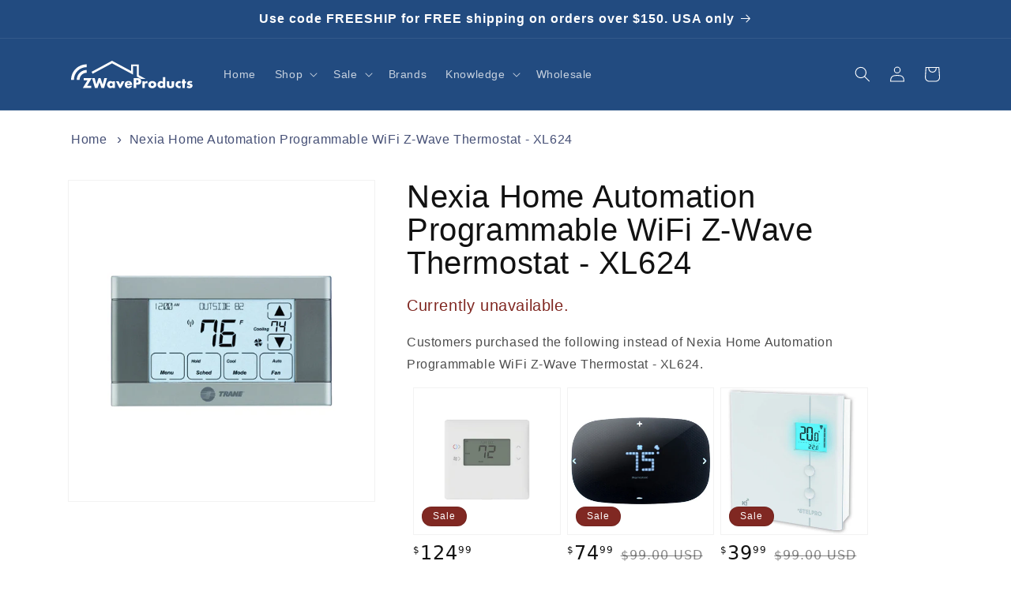

--- FILE ---
content_type: text/html; charset=utf-8
request_url: https://www.zwaveproducts.com/products/nexia-home-automation-z-wave-thermostat
body_size: 36558
content:
<!doctype html>
<html class="no-js" lang="en">
  <head>

    <!-- Google tag (gtag.js) -->
    <script async src="https://www.googletagmanager.com/gtag/js?id=G-QCENYKW9YR"></script>
    <script>
    window.dataLayer = window.dataLayer || [];
    function gtag(){dataLayer.push(arguments);}
    gtag('js', new Date());
    
    gtag('config', 'G-QCENYKW9YR');
    </script>

    <!-- Google Tag Manager -->
    <script>(function(w,d,s,l,i){w[l]=w[l]||[];w[l].push({'gtm.start':
    new Date().getTime(),event:'gtm.js'});var f=d.getElementsByTagName(s)[0],
    j=d.createElement(s),dl=l!='dataLayer'?'&l='+l:'';j.async=true;j.src=
    'https://www.googletagmanager.com/gtm.js?id='+i+dl;f.parentNode.insertBefore(j,f);
    })(window,document,'script','dataLayer','GTM-M2H385W');</script>
    <!-- End Google Tag Manager -->
    
    <meta charset="utf-8">
    <meta http-equiv="X-UA-Compatible" content="IE=edge">
    <meta name="viewport" content="width=device-width,initial-scale=1">
    <meta name="theme-color" content="">
    <link rel="canonical" href="https://www.zwaveproducts.com/products/nexia-home-automation-z-wave-thermostat">
    <link rel="preconnect" href="https://cdn.shopify.com" crossorigin><title>
      Nexia Home Automation Programmable WiFi Z-Wave Thermostat - XL624
 &ndash; ZWaveProducts</title>

    
      <meta name="description" content="The Trane XL624 control is an innovative programmable, touch-screen thermostat control that is compatible with Trane as well as any other brand of standard central heating and air conditioning systems.">
    

    

<meta property="og:site_name" content="ZWaveProducts">
<meta property="og:url" content="https://www.zwaveproducts.com/products/nexia-home-automation-z-wave-thermostat">
<meta property="og:title" content="Nexia Home Automation Programmable WiFi Z-Wave Thermostat - XL624">
<meta property="og:type" content="product">
<meta property="og:description" content="The Trane XL624 control is an innovative programmable, touch-screen thermostat control that is compatible with Trane as well as any other brand of standard central heating and air conditioning systems."><meta property="og:image" content="http://www.zwaveproducts.com/cdn/shop/products/Trane-XL624_1.jpg?v=1562783754">
  <meta property="og:image:secure_url" content="https://www.zwaveproducts.com/cdn/shop/products/Trane-XL624_1.jpg?v=1562783754">
  <meta property="og:image:width" content="500">
  <meta property="og:image:height" content="525"><meta property="og:price:amount" content="166.99">
  <meta property="og:price:currency" content="USD"><meta name="twitter:card" content="summary_large_image">
<meta name="twitter:title" content="Nexia Home Automation Programmable WiFi Z-Wave Thermostat - XL624">
<meta name="twitter:description" content="The Trane XL624 control is an innovative programmable, touch-screen thermostat control that is compatible with Trane as well as any other brand of standard central heating and air conditioning systems.">


    <script src="//www.zwaveproducts.com/cdn/shop/t/10/assets/global.js?v=30538961189102454741756124272" defer="defer"></script>
    <script>window.performance && window.performance.mark && window.performance.mark('shopify.content_for_header.start');</script><meta name="google-site-verification" content="qbFZyFzvIv6ykxOGbzcWgK1-LpDytTFbCV6zNTDPjig">
<meta name="facebook-domain-verification" content="wjj0a4esyan848dr6q20avqau5pw1a">
<meta name="facebook-domain-verification" content="4uavofvc07qelm3eb1a5elahe03y8u">
<meta name="google-site-verification" content="XICdGvLcFfoUyh8SMRtwI3GKhqMvatALzzvHRLuFlcc">
<meta id="shopify-digital-wallet" name="shopify-digital-wallet" content="/6798147669/digital_wallets/dialog">
<meta name="shopify-checkout-api-token" content="d143b2cc944dfa05ba4a34773bf7cfd3">
<meta id="in-context-paypal-metadata" data-shop-id="6798147669" data-venmo-supported="true" data-environment="production" data-locale="en_US" data-paypal-v4="true" data-currency="USD">
<link rel="alternate" type="application/json+oembed" href="https://www.zwaveproducts.com/products/nexia-home-automation-z-wave-thermostat.oembed">
<script async="async" src="/checkouts/internal/preloads.js?locale=en-US"></script>
<script id="shopify-features" type="application/json">{"accessToken":"d143b2cc944dfa05ba4a34773bf7cfd3","betas":["rich-media-storefront-analytics"],"domain":"www.zwaveproducts.com","predictiveSearch":true,"shopId":6798147669,"locale":"en"}</script>
<script>var Shopify = Shopify || {};
Shopify.shop = "zwaveproducts.myshopify.com";
Shopify.locale = "en";
Shopify.currency = {"active":"USD","rate":"1.0"};
Shopify.country = "US";
Shopify.theme = {"name":"V8.25 Updated available variants Cockcrow","id":180779188541,"schema_name":"Cockcrow","schema_version":"7.0.1","theme_store_id":null,"role":"main"};
Shopify.theme.handle = "null";
Shopify.theme.style = {"id":null,"handle":null};
Shopify.cdnHost = "www.zwaveproducts.com/cdn";
Shopify.routes = Shopify.routes || {};
Shopify.routes.root = "/";</script>
<script type="module">!function(o){(o.Shopify=o.Shopify||{}).modules=!0}(window);</script>
<script>!function(o){function n(){var o=[];function n(){o.push(Array.prototype.slice.apply(arguments))}return n.q=o,n}var t=o.Shopify=o.Shopify||{};t.loadFeatures=n(),t.autoloadFeatures=n()}(window);</script>
<script id="shop-js-analytics" type="application/json">{"pageType":"product"}</script>
<script defer="defer" async type="module" src="//www.zwaveproducts.com/cdn/shopifycloud/shop-js/modules/v2/client.init-shop-cart-sync_BApSsMSl.en.esm.js"></script>
<script defer="defer" async type="module" src="//www.zwaveproducts.com/cdn/shopifycloud/shop-js/modules/v2/chunk.common_CBoos6YZ.esm.js"></script>
<script type="module">
  await import("//www.zwaveproducts.com/cdn/shopifycloud/shop-js/modules/v2/client.init-shop-cart-sync_BApSsMSl.en.esm.js");
await import("//www.zwaveproducts.com/cdn/shopifycloud/shop-js/modules/v2/chunk.common_CBoos6YZ.esm.js");

  window.Shopify.SignInWithShop?.initShopCartSync?.({"fedCMEnabled":true,"windoidEnabled":true});

</script>
<script>(function() {
  var isLoaded = false;
  function asyncLoad() {
    if (isLoaded) return;
    isLoaded = true;
    var urls = ["https:\/\/formbuilder.hulkapps.com\/skeletopapp.js?shop=zwaveproducts.myshopify.com","https:\/\/d23dclunsivw3h.cloudfront.net\/redirect-app.js?shop=zwaveproducts.myshopify.com"];
    for (var i = 0; i < urls.length; i++) {
      var s = document.createElement('script');
      s.type = 'text/javascript';
      s.async = true;
      s.src = urls[i];
      var x = document.getElementsByTagName('script')[0];
      x.parentNode.insertBefore(s, x);
    }
  };
  if(window.attachEvent) {
    window.attachEvent('onload', asyncLoad);
  } else {
    window.addEventListener('load', asyncLoad, false);
  }
})();</script>
<script id="__st">var __st={"a":6798147669,"offset":-18000,"reqid":"e3a30eca-4aff-4a57-8b27-5438c2613006-1768896189","pageurl":"www.zwaveproducts.com\/products\/nexia-home-automation-z-wave-thermostat","u":"268347697938","p":"product","rtyp":"product","rid":2576225599573};</script>
<script>window.ShopifyPaypalV4VisibilityTracking = true;</script>
<script id="captcha-bootstrap">!function(){'use strict';const t='contact',e='account',n='new_comment',o=[[t,t],['blogs',n],['comments',n],[t,'customer']],c=[[e,'customer_login'],[e,'guest_login'],[e,'recover_customer_password'],[e,'create_customer']],r=t=>t.map((([t,e])=>`form[action*='/${t}']:not([data-nocaptcha='true']) input[name='form_type'][value='${e}']`)).join(','),a=t=>()=>t?[...document.querySelectorAll(t)].map((t=>t.form)):[];function s(){const t=[...o],e=r(t);return a(e)}const i='password',u='form_key',d=['recaptcha-v3-token','g-recaptcha-response','h-captcha-response',i],f=()=>{try{return window.sessionStorage}catch{return}},m='__shopify_v',_=t=>t.elements[u];function p(t,e,n=!1){try{const o=window.sessionStorage,c=JSON.parse(o.getItem(e)),{data:r}=function(t){const{data:e,action:n}=t;return t[m]||n?{data:e,action:n}:{data:t,action:n}}(c);for(const[e,n]of Object.entries(r))t.elements[e]&&(t.elements[e].value=n);n&&o.removeItem(e)}catch(o){console.error('form repopulation failed',{error:o})}}const l='form_type',E='cptcha';function T(t){t.dataset[E]=!0}const w=window,h=w.document,L='Shopify',v='ce_forms',y='captcha';let A=!1;((t,e)=>{const n=(g='f06e6c50-85a8-45c8-87d0-21a2b65856fe',I='https://cdn.shopify.com/shopifycloud/storefront-forms-hcaptcha/ce_storefront_forms_captcha_hcaptcha.v1.5.2.iife.js',D={infoText:'Protected by hCaptcha',privacyText:'Privacy',termsText:'Terms'},(t,e,n)=>{const o=w[L][v],c=o.bindForm;if(c)return c(t,g,e,D).then(n);var r;o.q.push([[t,g,e,D],n]),r=I,A||(h.body.append(Object.assign(h.createElement('script'),{id:'captcha-provider',async:!0,src:r})),A=!0)});var g,I,D;w[L]=w[L]||{},w[L][v]=w[L][v]||{},w[L][v].q=[],w[L][y]=w[L][y]||{},w[L][y].protect=function(t,e){n(t,void 0,e),T(t)},Object.freeze(w[L][y]),function(t,e,n,w,h,L){const[v,y,A,g]=function(t,e,n){const i=e?o:[],u=t?c:[],d=[...i,...u],f=r(d),m=r(i),_=r(d.filter((([t,e])=>n.includes(e))));return[a(f),a(m),a(_),s()]}(w,h,L),I=t=>{const e=t.target;return e instanceof HTMLFormElement?e:e&&e.form},D=t=>v().includes(t);t.addEventListener('submit',(t=>{const e=I(t);if(!e)return;const n=D(e)&&!e.dataset.hcaptchaBound&&!e.dataset.recaptchaBound,o=_(e),c=g().includes(e)&&(!o||!o.value);(n||c)&&t.preventDefault(),c&&!n&&(function(t){try{if(!f())return;!function(t){const e=f();if(!e)return;const n=_(t);if(!n)return;const o=n.value;o&&e.removeItem(o)}(t);const e=Array.from(Array(32),(()=>Math.random().toString(36)[2])).join('');!function(t,e){_(t)||t.append(Object.assign(document.createElement('input'),{type:'hidden',name:u})),t.elements[u].value=e}(t,e),function(t,e){const n=f();if(!n)return;const o=[...t.querySelectorAll(`input[type='${i}']`)].map((({name:t})=>t)),c=[...d,...o],r={};for(const[a,s]of new FormData(t).entries())c.includes(a)||(r[a]=s);n.setItem(e,JSON.stringify({[m]:1,action:t.action,data:r}))}(t,e)}catch(e){console.error('failed to persist form',e)}}(e),e.submit())}));const S=(t,e)=>{t&&!t.dataset[E]&&(n(t,e.some((e=>e===t))),T(t))};for(const o of['focusin','change'])t.addEventListener(o,(t=>{const e=I(t);D(e)&&S(e,y())}));const B=e.get('form_key'),M=e.get(l),P=B&&M;t.addEventListener('DOMContentLoaded',(()=>{const t=y();if(P)for(const e of t)e.elements[l].value===M&&p(e,B);[...new Set([...A(),...v().filter((t=>'true'===t.dataset.shopifyCaptcha))])].forEach((e=>S(e,t)))}))}(h,new URLSearchParams(w.location.search),n,t,e,['guest_login'])})(!0,!0)}();</script>
<script integrity="sha256-4kQ18oKyAcykRKYeNunJcIwy7WH5gtpwJnB7kiuLZ1E=" data-source-attribution="shopify.loadfeatures" defer="defer" src="//www.zwaveproducts.com/cdn/shopifycloud/storefront/assets/storefront/load_feature-a0a9edcb.js" crossorigin="anonymous"></script>
<script data-source-attribution="shopify.dynamic_checkout.dynamic.init">var Shopify=Shopify||{};Shopify.PaymentButton=Shopify.PaymentButton||{isStorefrontPortableWallets:!0,init:function(){window.Shopify.PaymentButton.init=function(){};var t=document.createElement("script");t.src="https://www.zwaveproducts.com/cdn/shopifycloud/portable-wallets/latest/portable-wallets.en.js",t.type="module",document.head.appendChild(t)}};
</script>
<script data-source-attribution="shopify.dynamic_checkout.buyer_consent">
  function portableWalletsHideBuyerConsent(e){var t=document.getElementById("shopify-buyer-consent"),n=document.getElementById("shopify-subscription-policy-button");t&&n&&(t.classList.add("hidden"),t.setAttribute("aria-hidden","true"),n.removeEventListener("click",e))}function portableWalletsShowBuyerConsent(e){var t=document.getElementById("shopify-buyer-consent"),n=document.getElementById("shopify-subscription-policy-button");t&&n&&(t.classList.remove("hidden"),t.removeAttribute("aria-hidden"),n.addEventListener("click",e))}window.Shopify?.PaymentButton&&(window.Shopify.PaymentButton.hideBuyerConsent=portableWalletsHideBuyerConsent,window.Shopify.PaymentButton.showBuyerConsent=portableWalletsShowBuyerConsent);
</script>
<script data-source-attribution="shopify.dynamic_checkout.cart.bootstrap">document.addEventListener("DOMContentLoaded",(function(){function t(){return document.querySelector("shopify-accelerated-checkout-cart, shopify-accelerated-checkout")}if(t())Shopify.PaymentButton.init();else{new MutationObserver((function(e,n){t()&&(Shopify.PaymentButton.init(),n.disconnect())})).observe(document.body,{childList:!0,subtree:!0})}}));
</script>
<link id="shopify-accelerated-checkout-styles" rel="stylesheet" media="screen" href="https://www.zwaveproducts.com/cdn/shopifycloud/portable-wallets/latest/accelerated-checkout-backwards-compat.css" crossorigin="anonymous">
<style id="shopify-accelerated-checkout-cart">
        #shopify-buyer-consent {
  margin-top: 1em;
  display: inline-block;
  width: 100%;
}

#shopify-buyer-consent.hidden {
  display: none;
}

#shopify-subscription-policy-button {
  background: none;
  border: none;
  padding: 0;
  text-decoration: underline;
  font-size: inherit;
  cursor: pointer;
}

#shopify-subscription-policy-button::before {
  box-shadow: none;
}

      </style>
<script id="sections-script" data-sections="header,footer" defer="defer" src="//www.zwaveproducts.com/cdn/shop/t/10/compiled_assets/scripts.js?v=6432"></script>
<script>window.performance && window.performance.mark && window.performance.mark('shopify.content_for_header.end');</script>

<style data-shopify>

      :root {
        --font-body-family: BlinkMacSystemFont,-apple-system,"Segoe UI","Roboto","Oxygen","Ubuntu","Cantarell","Fira Sans","Droid Sans","Helvetica Neue","Helvetica","Arial",sans-serif;
        --font-body-style: normal;
        --font-body-weight: 400;
        --font-body-weight-bold: 700;

        --font-heading-family: BlinkMacSystemFont,-apple-system,"Segoe UI","Roboto","Oxygen","Ubuntu","Cantarell","Fira Sans","Droid Sans","Helvetica Neue","Helvetica","Arial",sans-serif;
        --font-heading-style: normal;
        --font-heading-weight: 400;

        --font-body-scale: 1.0;
        --font-heading-scale: 1.0;

        --color-base-text: 18, 18, 18;
        --color-shadow: 18, 18, 18;
        --color-base-background-1: 255, 255, 255;
        --color-base-background-2: 243, 243, 243;
        --color-base-solid-button-labels: 255, 255, 255;
        --color-base-outline-button-labels: 18, 18, 18;
        --color-base-accent-1: 34, 75, 128;
        --color-base-accent-2: 51, 79, 180;
        --payment-terms-background-color: #ffffff;

        --gradient-base-background-1: #ffffff;
        --gradient-base-background-2: #f3f3f3;
        --gradient-base-accent-1: #224b80;
        --gradient-base-accent-2: #334fb4;

        --media-padding: px;
        --media-border-opacity: 0.05;
        --media-border-width: 1px;
        --media-radius: 0px;
        --media-shadow-opacity: 0.0;
        --media-shadow-horizontal-offset: 0px;
        --media-shadow-vertical-offset: 4px;
        --media-shadow-blur-radius: 5px;
        --media-shadow-visible: 0;

        --page-width: 120rem;
        --page-width-margin: 0rem;

        --product-card-image-padding: 0.0rem;
        --product-card-corner-radius: 0.0rem;
        --product-card-text-alignment: left;
        --product-card-border-width: 0.0rem;
        --product-card-border-opacity: 0.1;
        --product-card-shadow-opacity: 0.0;
        --product-card-shadow-visible: 0;
        --product-card-shadow-horizontal-offset: 0.0rem;
        --product-card-shadow-vertical-offset: 0.4rem;
        --product-card-shadow-blur-radius: 0.5rem;

        --collection-card-image-padding: 0.0rem;
        --collection-card-corner-radius: 0.0rem;
        --collection-card-text-alignment: left;
        --collection-card-border-width: 0.0rem;
        --collection-card-border-opacity: 0.1;
        --collection-card-shadow-opacity: 0.0;
        --collection-card-shadow-visible: 0;
        --collection-card-shadow-horizontal-offset: 0.0rem;
        --collection-card-shadow-vertical-offset: 0.4rem;
        --collection-card-shadow-blur-radius: 0.5rem;

        --blog-card-image-padding: 0.0rem;
        --blog-card-corner-radius: 0.0rem;
        --blog-card-text-alignment: left;
        --blog-card-border-width: 0.0rem;
        --blog-card-border-opacity: 0.1;
        --blog-card-shadow-opacity: 0.0;
        --blog-card-shadow-visible: 0;
        --blog-card-shadow-horizontal-offset: 0.0rem;
        --blog-card-shadow-vertical-offset: 0.4rem;
        --blog-card-shadow-blur-radius: 0.5rem;

        --badge-corner-radius: 4.0rem;

        --popup-border-width: 1px;
        --popup-border-opacity: 0.1;
        --popup-corner-radius: 0px;
        --popup-shadow-opacity: 0.0;
        --popup-shadow-horizontal-offset: 0px;
        --popup-shadow-vertical-offset: 4px;
        --popup-shadow-blur-radius: 5px;

        --drawer-border-width: 1px;
        --drawer-border-opacity: 0.1;
        --drawer-shadow-opacity: 0.0;
        --drawer-shadow-horizontal-offset: 0px;
        --drawer-shadow-vertical-offset: 4px;
        --drawer-shadow-blur-radius: 5px;

        --spacing-sections-desktop: 0px;
        --spacing-sections-mobile: 0px;

        --grid-desktop-vertical-spacing: 8px;
        --grid-desktop-horizontal-spacing: 8px;
        --grid-mobile-vertical-spacing: 4px;
        --grid-mobile-horizontal-spacing: 4px;

        --text-boxes-border-opacity: 0.1;
        --text-boxes-border-width: 0px;
        --text-boxes-radius: 0px;
        --text-boxes-shadow-opacity: 0.0;
        --text-boxes-shadow-visible: 0;
        --text-boxes-shadow-horizontal-offset: 0px;
        --text-boxes-shadow-vertical-offset: 4px;
        --text-boxes-shadow-blur-radius: 5px;

        --buttons-radius: 0px;
        --buttons-radius-outset: 0px;
        --buttons-border-width: 1px;
        --buttons-border-opacity: 1.0;
        --buttons-shadow-opacity: 0.0;
        --buttons-shadow-visible: 0;
        --buttons-shadow-horizontal-offset: 0px;
        --buttons-shadow-vertical-offset: 4px;
        --buttons-shadow-blur-radius: 5px;
        --buttons-border-offset: 0px;

        --inputs-radius: 0px;
        --inputs-border-width: 1px;
        --inputs-border-opacity: 0.55;
        --inputs-shadow-opacity: 0.0;
        --inputs-shadow-horizontal-offset: 0px;
        --inputs-margin-offset: 0px;
        --inputs-shadow-vertical-offset: 4px;
        --inputs-shadow-blur-radius: 5px;
        --inputs-radius-outset: 0px;

        --variant-pills-radius: 40px;
        --variant-pills-border-width: 1px;
        --variant-pills-border-opacity: 0.55;
        --variant-pills-shadow-opacity: 0.0;
        --variant-pills-shadow-horizontal-offset: 0px;
        --variant-pills-shadow-vertical-offset: 4px;
        --variant-pills-shadow-blur-radius: 5px;
      }

      *,
      *::before,
      *::after {
        box-sizing: inherit;
      }

      html {
        box-sizing: border-box;
        font-size: calc(var(--font-body-scale) * 62.5%);
        height: 100%;
      }

      body {
        display: grid;
        grid-template-rows: auto auto 1fr auto;
        grid-template-columns: 100%;
        min-height: 100%;
        margin: 0;
        font-size: 1.5rem;
        letter-spacing: 0.06rem;
        line-height: calc(1 + 0.8 / var(--font-body-scale));
        font-family: var(--font-body-family);
        font-style: var(--font-body-style);
        font-weight: var(--font-body-weight);
      }

      @media screen and (min-width: 750px) {
        body {
          font-size: 1.6rem;
        }
      }
    </style>

    <link href="//www.zwaveproducts.com/cdn/shop/t/10/assets/base.css?v=58055581279244049511756124272" rel="stylesheet" type="text/css" media="all" />
<link rel="preload" as="font" href="//www.zwaveproducts.com/cdn/fonts/assistant/assistant_n4.9120912a469cad1cc292572851508ca49d12e768.woff2" type="font/woff2" crossorigin><link rel="preload" as="font" href="//www.zwaveproducts.com/cdn/fonts/assistant/assistant_n4.9120912a469cad1cc292572851508ca49d12e768.woff2" type="font/woff2" crossorigin><link rel="stylesheet" href="//www.zwaveproducts.com/cdn/shop/t/10/assets/component-predictive-search.css?v=48337979200227768551756124272" media="print" onload="this.media='all'"><script>document.documentElement.className = document.documentElement.className.replace('no-js', 'js');
    if (Shopify.designMode) {
      document.documentElement.classList.add('shopify-design-mode');
    }
    </script>
  <!-- BEGIN app block: shopify://apps/charge-me-later-wholesale-app/blocks/cml_snippet/f6aa9802-b86e-43c4-9f25-9ffaee840587 -->






<!-- check pay later collection -->

<!-- check pay later collection END -->

<script>
  var cml_tags = "NET30";
  var storeArguments = {customer: "",customer_email: "",shopAddress: "zwaveproducts.myshopify.com",};
</script>


      


    








<!-- END app block --><link href="https://monorail-edge.shopifysvc.com" rel="dns-prefetch">
<script>(function(){if ("sendBeacon" in navigator && "performance" in window) {try {var session_token_from_headers = performance.getEntriesByType('navigation')[0].serverTiming.find(x => x.name == '_s').description;} catch {var session_token_from_headers = undefined;}var session_cookie_matches = document.cookie.match(/_shopify_s=([^;]*)/);var session_token_from_cookie = session_cookie_matches && session_cookie_matches.length === 2 ? session_cookie_matches[1] : "";var session_token = session_token_from_headers || session_token_from_cookie || "";function handle_abandonment_event(e) {var entries = performance.getEntries().filter(function(entry) {return /monorail-edge.shopifysvc.com/.test(entry.name);});if (!window.abandonment_tracked && entries.length === 0) {window.abandonment_tracked = true;var currentMs = Date.now();var navigation_start = performance.timing.navigationStart;var payload = {shop_id: 6798147669,url: window.location.href,navigation_start,duration: currentMs - navigation_start,session_token,page_type: "product"};window.navigator.sendBeacon("https://monorail-edge.shopifysvc.com/v1/produce", JSON.stringify({schema_id: "online_store_buyer_site_abandonment/1.1",payload: payload,metadata: {event_created_at_ms: currentMs,event_sent_at_ms: currentMs}}));}}window.addEventListener('pagehide', handle_abandonment_event);}}());</script>
<script id="web-pixels-manager-setup">(function e(e,d,r,n,o){if(void 0===o&&(o={}),!Boolean(null===(a=null===(i=window.Shopify)||void 0===i?void 0:i.analytics)||void 0===a?void 0:a.replayQueue)){var i,a;window.Shopify=window.Shopify||{};var t=window.Shopify;t.analytics=t.analytics||{};var s=t.analytics;s.replayQueue=[],s.publish=function(e,d,r){return s.replayQueue.push([e,d,r]),!0};try{self.performance.mark("wpm:start")}catch(e){}var l=function(){var e={modern:/Edge?\/(1{2}[4-9]|1[2-9]\d|[2-9]\d{2}|\d{4,})\.\d+(\.\d+|)|Firefox\/(1{2}[4-9]|1[2-9]\d|[2-9]\d{2}|\d{4,})\.\d+(\.\d+|)|Chrom(ium|e)\/(9{2}|\d{3,})\.\d+(\.\d+|)|(Maci|X1{2}).+ Version\/(15\.\d+|(1[6-9]|[2-9]\d|\d{3,})\.\d+)([,.]\d+|)( \(\w+\)|)( Mobile\/\w+|) Safari\/|Chrome.+OPR\/(9{2}|\d{3,})\.\d+\.\d+|(CPU[ +]OS|iPhone[ +]OS|CPU[ +]iPhone|CPU IPhone OS|CPU iPad OS)[ +]+(15[._]\d+|(1[6-9]|[2-9]\d|\d{3,})[._]\d+)([._]\d+|)|Android:?[ /-](13[3-9]|1[4-9]\d|[2-9]\d{2}|\d{4,})(\.\d+|)(\.\d+|)|Android.+Firefox\/(13[5-9]|1[4-9]\d|[2-9]\d{2}|\d{4,})\.\d+(\.\d+|)|Android.+Chrom(ium|e)\/(13[3-9]|1[4-9]\d|[2-9]\d{2}|\d{4,})\.\d+(\.\d+|)|SamsungBrowser\/([2-9]\d|\d{3,})\.\d+/,legacy:/Edge?\/(1[6-9]|[2-9]\d|\d{3,})\.\d+(\.\d+|)|Firefox\/(5[4-9]|[6-9]\d|\d{3,})\.\d+(\.\d+|)|Chrom(ium|e)\/(5[1-9]|[6-9]\d|\d{3,})\.\d+(\.\d+|)([\d.]+$|.*Safari\/(?![\d.]+ Edge\/[\d.]+$))|(Maci|X1{2}).+ Version\/(10\.\d+|(1[1-9]|[2-9]\d|\d{3,})\.\d+)([,.]\d+|)( \(\w+\)|)( Mobile\/\w+|) Safari\/|Chrome.+OPR\/(3[89]|[4-9]\d|\d{3,})\.\d+\.\d+|(CPU[ +]OS|iPhone[ +]OS|CPU[ +]iPhone|CPU IPhone OS|CPU iPad OS)[ +]+(10[._]\d+|(1[1-9]|[2-9]\d|\d{3,})[._]\d+)([._]\d+|)|Android:?[ /-](13[3-9]|1[4-9]\d|[2-9]\d{2}|\d{4,})(\.\d+|)(\.\d+|)|Mobile Safari.+OPR\/([89]\d|\d{3,})\.\d+\.\d+|Android.+Firefox\/(13[5-9]|1[4-9]\d|[2-9]\d{2}|\d{4,})\.\d+(\.\d+|)|Android.+Chrom(ium|e)\/(13[3-9]|1[4-9]\d|[2-9]\d{2}|\d{4,})\.\d+(\.\d+|)|Android.+(UC? ?Browser|UCWEB|U3)[ /]?(15\.([5-9]|\d{2,})|(1[6-9]|[2-9]\d|\d{3,})\.\d+)\.\d+|SamsungBrowser\/(5\.\d+|([6-9]|\d{2,})\.\d+)|Android.+MQ{2}Browser\/(14(\.(9|\d{2,})|)|(1[5-9]|[2-9]\d|\d{3,})(\.\d+|))(\.\d+|)|K[Aa][Ii]OS\/(3\.\d+|([4-9]|\d{2,})\.\d+)(\.\d+|)/},d=e.modern,r=e.legacy,n=navigator.userAgent;return n.match(d)?"modern":n.match(r)?"legacy":"unknown"}(),u="modern"===l?"modern":"legacy",c=(null!=n?n:{modern:"",legacy:""})[u],f=function(e){return[e.baseUrl,"/wpm","/b",e.hashVersion,"modern"===e.buildTarget?"m":"l",".js"].join("")}({baseUrl:d,hashVersion:r,buildTarget:u}),m=function(e){var d=e.version,r=e.bundleTarget,n=e.surface,o=e.pageUrl,i=e.monorailEndpoint;return{emit:function(e){var a=e.status,t=e.errorMsg,s=(new Date).getTime(),l=JSON.stringify({metadata:{event_sent_at_ms:s},events:[{schema_id:"web_pixels_manager_load/3.1",payload:{version:d,bundle_target:r,page_url:o,status:a,surface:n,error_msg:t},metadata:{event_created_at_ms:s}}]});if(!i)return console&&console.warn&&console.warn("[Web Pixels Manager] No Monorail endpoint provided, skipping logging."),!1;try{return self.navigator.sendBeacon.bind(self.navigator)(i,l)}catch(e){}var u=new XMLHttpRequest;try{return u.open("POST",i,!0),u.setRequestHeader("Content-Type","text/plain"),u.send(l),!0}catch(e){return console&&console.warn&&console.warn("[Web Pixels Manager] Got an unhandled error while logging to Monorail."),!1}}}}({version:r,bundleTarget:l,surface:e.surface,pageUrl:self.location.href,monorailEndpoint:e.monorailEndpoint});try{o.browserTarget=l,function(e){var d=e.src,r=e.async,n=void 0===r||r,o=e.onload,i=e.onerror,a=e.sri,t=e.scriptDataAttributes,s=void 0===t?{}:t,l=document.createElement("script"),u=document.querySelector("head"),c=document.querySelector("body");if(l.async=n,l.src=d,a&&(l.integrity=a,l.crossOrigin="anonymous"),s)for(var f in s)if(Object.prototype.hasOwnProperty.call(s,f))try{l.dataset[f]=s[f]}catch(e){}if(o&&l.addEventListener("load",o),i&&l.addEventListener("error",i),u)u.appendChild(l);else{if(!c)throw new Error("Did not find a head or body element to append the script");c.appendChild(l)}}({src:f,async:!0,onload:function(){if(!function(){var e,d;return Boolean(null===(d=null===(e=window.Shopify)||void 0===e?void 0:e.analytics)||void 0===d?void 0:d.initialized)}()){var d=window.webPixelsManager.init(e)||void 0;if(d){var r=window.Shopify.analytics;r.replayQueue.forEach((function(e){var r=e[0],n=e[1],o=e[2];d.publishCustomEvent(r,n,o)})),r.replayQueue=[],r.publish=d.publishCustomEvent,r.visitor=d.visitor,r.initialized=!0}}},onerror:function(){return m.emit({status:"failed",errorMsg:"".concat(f," has failed to load")})},sri:function(e){var d=/^sha384-[A-Za-z0-9+/=]+$/;return"string"==typeof e&&d.test(e)}(c)?c:"",scriptDataAttributes:o}),m.emit({status:"loading"})}catch(e){m.emit({status:"failed",errorMsg:(null==e?void 0:e.message)||"Unknown error"})}}})({shopId: 6798147669,storefrontBaseUrl: "https://www.zwaveproducts.com",extensionsBaseUrl: "https://extensions.shopifycdn.com/cdn/shopifycloud/web-pixels-manager",monorailEndpoint: "https://monorail-edge.shopifysvc.com/unstable/produce_batch",surface: "storefront-renderer",enabledBetaFlags: ["2dca8a86"],webPixelsConfigList: [{"id":"774308157","configuration":"{\"config\":\"{\\\"pixel_id\\\":\\\"G-QCENYKW9YR\\\",\\\"target_country\\\":\\\"US\\\",\\\"gtag_events\\\":[{\\\"type\\\":\\\"search\\\",\\\"action_label\\\":[\\\"G-QCENYKW9YR\\\",\\\"AW-926376579\\\/MMTACOK27akBEIPF3bkD\\\"]},{\\\"type\\\":\\\"begin_checkout\\\",\\\"action_label\\\":[\\\"G-QCENYKW9YR\\\",\\\"AW-926376579\\\/5cwwCN-27akBEIPF3bkD\\\"]},{\\\"type\\\":\\\"view_item\\\",\\\"action_label\\\":[\\\"G-QCENYKW9YR\\\",\\\"AW-926376579\\\/XVlBCNm27akBEIPF3bkD\\\",\\\"MC-194T2CFEVN\\\"]},{\\\"type\\\":\\\"purchase\\\",\\\"action_label\\\":[\\\"G-QCENYKW9YR\\\",\\\"AW-926376579\\\/EKePCNa27akBEIPF3bkD\\\",\\\"MC-194T2CFEVN\\\"]},{\\\"type\\\":\\\"page_view\\\",\\\"action_label\\\":[\\\"G-QCENYKW9YR\\\",\\\"AW-926376579\\\/5uF_CNO27akBEIPF3bkD\\\",\\\"MC-194T2CFEVN\\\"]},{\\\"type\\\":\\\"add_payment_info\\\",\\\"action_label\\\":[\\\"G-QCENYKW9YR\\\",\\\"AW-926376579\\\/q-9lCOW27akBEIPF3bkD\\\"]},{\\\"type\\\":\\\"add_to_cart\\\",\\\"action_label\\\":[\\\"G-QCENYKW9YR\\\",\\\"AW-926376579\\\/RVIsCNy27akBEIPF3bkD\\\"]}],\\\"enable_monitoring_mode\\\":false}\"}","eventPayloadVersion":"v1","runtimeContext":"OPEN","scriptVersion":"b2a88bafab3e21179ed38636efcd8a93","type":"APP","apiClientId":1780363,"privacyPurposes":[],"dataSharingAdjustments":{"protectedCustomerApprovalScopes":["read_customer_address","read_customer_email","read_customer_name","read_customer_personal_data","read_customer_phone"]}},{"id":"234979645","configuration":"{\"pixel_id\":\"936609730036763\",\"pixel_type\":\"facebook_pixel\",\"metaapp_system_user_token\":\"-\"}","eventPayloadVersion":"v1","runtimeContext":"OPEN","scriptVersion":"ca16bc87fe92b6042fbaa3acc2fbdaa6","type":"APP","apiClientId":2329312,"privacyPurposes":["ANALYTICS","MARKETING","SALE_OF_DATA"],"dataSharingAdjustments":{"protectedCustomerApprovalScopes":["read_customer_address","read_customer_email","read_customer_name","read_customer_personal_data","read_customer_phone"]}},{"id":"shopify-app-pixel","configuration":"{}","eventPayloadVersion":"v1","runtimeContext":"STRICT","scriptVersion":"0450","apiClientId":"shopify-pixel","type":"APP","privacyPurposes":["ANALYTICS","MARKETING"]},{"id":"shopify-custom-pixel","eventPayloadVersion":"v1","runtimeContext":"LAX","scriptVersion":"0450","apiClientId":"shopify-pixel","type":"CUSTOM","privacyPurposes":["ANALYTICS","MARKETING"]}],isMerchantRequest: false,initData: {"shop":{"name":"ZWaveProducts","paymentSettings":{"currencyCode":"USD"},"myshopifyDomain":"zwaveproducts.myshopify.com","countryCode":"US","storefrontUrl":"https:\/\/www.zwaveproducts.com"},"customer":null,"cart":null,"checkout":null,"productVariants":[{"price":{"amount":166.99,"currencyCode":"USD"},"product":{"title":"Nexia Home Automation Programmable WiFi Z-Wave Thermostat - XL624","vendor":"Trane","id":"2576225599573","untranslatedTitle":"Nexia Home Automation Programmable WiFi Z-Wave Thermostat - XL624","url":"\/products\/nexia-home-automation-z-wave-thermostat","type":""},"id":"22465829470293","image":{"src":"\/\/www.zwaveproducts.com\/cdn\/shop\/products\/Trane-XL624_1.jpg?v=1562783754"},"sku":"XL624","title":"Default Title","untranslatedTitle":"Default Title"}],"purchasingCompany":null},},"https://www.zwaveproducts.com/cdn","fcfee988w5aeb613cpc8e4bc33m6693e112",{"modern":"","legacy":""},{"shopId":"6798147669","storefrontBaseUrl":"https:\/\/www.zwaveproducts.com","extensionBaseUrl":"https:\/\/extensions.shopifycdn.com\/cdn\/shopifycloud\/web-pixels-manager","surface":"storefront-renderer","enabledBetaFlags":"[\"2dca8a86\"]","isMerchantRequest":"false","hashVersion":"fcfee988w5aeb613cpc8e4bc33m6693e112","publish":"custom","events":"[[\"page_viewed\",{}],[\"product_viewed\",{\"productVariant\":{\"price\":{\"amount\":166.99,\"currencyCode\":\"USD\"},\"product\":{\"title\":\"Nexia Home Automation Programmable WiFi Z-Wave Thermostat - XL624\",\"vendor\":\"Trane\",\"id\":\"2576225599573\",\"untranslatedTitle\":\"Nexia Home Automation Programmable WiFi Z-Wave Thermostat - XL624\",\"url\":\"\/products\/nexia-home-automation-z-wave-thermostat\",\"type\":\"\"},\"id\":\"22465829470293\",\"image\":{\"src\":\"\/\/www.zwaveproducts.com\/cdn\/shop\/products\/Trane-XL624_1.jpg?v=1562783754\"},\"sku\":\"XL624\",\"title\":\"Default Title\",\"untranslatedTitle\":\"Default Title\"}}]]"});</script><script>
  window.ShopifyAnalytics = window.ShopifyAnalytics || {};
  window.ShopifyAnalytics.meta = window.ShopifyAnalytics.meta || {};
  window.ShopifyAnalytics.meta.currency = 'USD';
  var meta = {"product":{"id":2576225599573,"gid":"gid:\/\/shopify\/Product\/2576225599573","vendor":"Trane","type":"","handle":"nexia-home-automation-z-wave-thermostat","variants":[{"id":22465829470293,"price":16699,"name":"Nexia Home Automation Programmable WiFi Z-Wave Thermostat - XL624","public_title":null,"sku":"XL624"}],"remote":false},"page":{"pageType":"product","resourceType":"product","resourceId":2576225599573,"requestId":"e3a30eca-4aff-4a57-8b27-5438c2613006-1768896189"}};
  for (var attr in meta) {
    window.ShopifyAnalytics.meta[attr] = meta[attr];
  }
</script>
<script class="analytics">
  (function () {
    var customDocumentWrite = function(content) {
      var jquery = null;

      if (window.jQuery) {
        jquery = window.jQuery;
      } else if (window.Checkout && window.Checkout.$) {
        jquery = window.Checkout.$;
      }

      if (jquery) {
        jquery('body').append(content);
      }
    };

    var hasLoggedConversion = function(token) {
      if (token) {
        return document.cookie.indexOf('loggedConversion=' + token) !== -1;
      }
      return false;
    }

    var setCookieIfConversion = function(token) {
      if (token) {
        var twoMonthsFromNow = new Date(Date.now());
        twoMonthsFromNow.setMonth(twoMonthsFromNow.getMonth() + 2);

        document.cookie = 'loggedConversion=' + token + '; expires=' + twoMonthsFromNow;
      }
    }

    var trekkie = window.ShopifyAnalytics.lib = window.trekkie = window.trekkie || [];
    if (trekkie.integrations) {
      return;
    }
    trekkie.methods = [
      'identify',
      'page',
      'ready',
      'track',
      'trackForm',
      'trackLink'
    ];
    trekkie.factory = function(method) {
      return function() {
        var args = Array.prototype.slice.call(arguments);
        args.unshift(method);
        trekkie.push(args);
        return trekkie;
      };
    };
    for (var i = 0; i < trekkie.methods.length; i++) {
      var key = trekkie.methods[i];
      trekkie[key] = trekkie.factory(key);
    }
    trekkie.load = function(config) {
      trekkie.config = config || {};
      trekkie.config.initialDocumentCookie = document.cookie;
      var first = document.getElementsByTagName('script')[0];
      var script = document.createElement('script');
      script.type = 'text/javascript';
      script.onerror = function(e) {
        var scriptFallback = document.createElement('script');
        scriptFallback.type = 'text/javascript';
        scriptFallback.onerror = function(error) {
                var Monorail = {
      produce: function produce(monorailDomain, schemaId, payload) {
        var currentMs = new Date().getTime();
        var event = {
          schema_id: schemaId,
          payload: payload,
          metadata: {
            event_created_at_ms: currentMs,
            event_sent_at_ms: currentMs
          }
        };
        return Monorail.sendRequest("https://" + monorailDomain + "/v1/produce", JSON.stringify(event));
      },
      sendRequest: function sendRequest(endpointUrl, payload) {
        // Try the sendBeacon API
        if (window && window.navigator && typeof window.navigator.sendBeacon === 'function' && typeof window.Blob === 'function' && !Monorail.isIos12()) {
          var blobData = new window.Blob([payload], {
            type: 'text/plain'
          });

          if (window.navigator.sendBeacon(endpointUrl, blobData)) {
            return true;
          } // sendBeacon was not successful

        } // XHR beacon

        var xhr = new XMLHttpRequest();

        try {
          xhr.open('POST', endpointUrl);
          xhr.setRequestHeader('Content-Type', 'text/plain');
          xhr.send(payload);
        } catch (e) {
          console.log(e);
        }

        return false;
      },
      isIos12: function isIos12() {
        return window.navigator.userAgent.lastIndexOf('iPhone; CPU iPhone OS 12_') !== -1 || window.navigator.userAgent.lastIndexOf('iPad; CPU OS 12_') !== -1;
      }
    };
    Monorail.produce('monorail-edge.shopifysvc.com',
      'trekkie_storefront_load_errors/1.1',
      {shop_id: 6798147669,
      theme_id: 180779188541,
      app_name: "storefront",
      context_url: window.location.href,
      source_url: "//www.zwaveproducts.com/cdn/s/trekkie.storefront.cd680fe47e6c39ca5d5df5f0a32d569bc48c0f27.min.js"});

        };
        scriptFallback.async = true;
        scriptFallback.src = '//www.zwaveproducts.com/cdn/s/trekkie.storefront.cd680fe47e6c39ca5d5df5f0a32d569bc48c0f27.min.js';
        first.parentNode.insertBefore(scriptFallback, first);
      };
      script.async = true;
      script.src = '//www.zwaveproducts.com/cdn/s/trekkie.storefront.cd680fe47e6c39ca5d5df5f0a32d569bc48c0f27.min.js';
      first.parentNode.insertBefore(script, first);
    };
    trekkie.load(
      {"Trekkie":{"appName":"storefront","development":false,"defaultAttributes":{"shopId":6798147669,"isMerchantRequest":null,"themeId":180779188541,"themeCityHash":"7026204649503639621","contentLanguage":"en","currency":"USD","eventMetadataId":"ece75360-c9fc-426f-a4cb-e4bf1db7f932"},"isServerSideCookieWritingEnabled":true,"monorailRegion":"shop_domain","enabledBetaFlags":["65f19447"]},"Session Attribution":{},"S2S":{"facebookCapiEnabled":true,"source":"trekkie-storefront-renderer","apiClientId":580111}}
    );

    var loaded = false;
    trekkie.ready(function() {
      if (loaded) return;
      loaded = true;

      window.ShopifyAnalytics.lib = window.trekkie;

      var originalDocumentWrite = document.write;
      document.write = customDocumentWrite;
      try { window.ShopifyAnalytics.merchantGoogleAnalytics.call(this); } catch(error) {};
      document.write = originalDocumentWrite;

      window.ShopifyAnalytics.lib.page(null,{"pageType":"product","resourceType":"product","resourceId":2576225599573,"requestId":"e3a30eca-4aff-4a57-8b27-5438c2613006-1768896189","shopifyEmitted":true});

      var match = window.location.pathname.match(/checkouts\/(.+)\/(thank_you|post_purchase)/)
      var token = match? match[1]: undefined;
      if (!hasLoggedConversion(token)) {
        setCookieIfConversion(token);
        window.ShopifyAnalytics.lib.track("Viewed Product",{"currency":"USD","variantId":22465829470293,"productId":2576225599573,"productGid":"gid:\/\/shopify\/Product\/2576225599573","name":"Nexia Home Automation Programmable WiFi Z-Wave Thermostat - XL624","price":"166.99","sku":"XL624","brand":"Trane","variant":null,"category":"","nonInteraction":true,"remote":false},undefined,undefined,{"shopifyEmitted":true});
      window.ShopifyAnalytics.lib.track("monorail:\/\/trekkie_storefront_viewed_product\/1.1",{"currency":"USD","variantId":22465829470293,"productId":2576225599573,"productGid":"gid:\/\/shopify\/Product\/2576225599573","name":"Nexia Home Automation Programmable WiFi Z-Wave Thermostat - XL624","price":"166.99","sku":"XL624","brand":"Trane","variant":null,"category":"","nonInteraction":true,"remote":false,"referer":"https:\/\/www.zwaveproducts.com\/products\/nexia-home-automation-z-wave-thermostat"});
      }
    });


        var eventsListenerScript = document.createElement('script');
        eventsListenerScript.async = true;
        eventsListenerScript.src = "//www.zwaveproducts.com/cdn/shopifycloud/storefront/assets/shop_events_listener-3da45d37.js";
        document.getElementsByTagName('head')[0].appendChild(eventsListenerScript);

})();</script>
  <script>
  if (!window.ga || (window.ga && typeof window.ga !== 'function')) {
    window.ga = function ga() {
      (window.ga.q = window.ga.q || []).push(arguments);
      if (window.Shopify && window.Shopify.analytics && typeof window.Shopify.analytics.publish === 'function') {
        window.Shopify.analytics.publish("ga_stub_called", {}, {sendTo: "google_osp_migration"});
      }
      console.error("Shopify's Google Analytics stub called with:", Array.from(arguments), "\nSee https://help.shopify.com/manual/promoting-marketing/pixels/pixel-migration#google for more information.");
    };
    if (window.Shopify && window.Shopify.analytics && typeof window.Shopify.analytics.publish === 'function') {
      window.Shopify.analytics.publish("ga_stub_initialized", {}, {sendTo: "google_osp_migration"});
    }
  }
</script>
<script
  defer
  src="https://www.zwaveproducts.com/cdn/shopifycloud/perf-kit/shopify-perf-kit-3.0.4.min.js"
  data-application="storefront-renderer"
  data-shop-id="6798147669"
  data-render-region="gcp-us-central1"
  data-page-type="product"
  data-theme-instance-id="180779188541"
  data-theme-name="Cockcrow"
  data-theme-version="7.0.1"
  data-monorail-region="shop_domain"
  data-resource-timing-sampling-rate="10"
  data-shs="true"
  data-shs-beacon="true"
  data-shs-export-with-fetch="true"
  data-shs-logs-sample-rate="1"
  data-shs-beacon-endpoint="https://www.zwaveproducts.com/api/collect"
></script>
</head>

  <body class="gradient">

    <!-- Google Tag Manager (noscript) -->
    <noscript><iframe src="https://www.googletagmanager.com/ns.html?id=GTM-M2H385W"
    height="0" width="0" style="display:none;visibility:hidden"></iframe></noscript>
    <!-- End Google Tag Manager (noscript) -->
    
    <a class="skip-to-content-link button visually-hidden" href="#MainContent">
      Skip to content
    </a><!-- BEGIN sections: header-group -->
<div id="shopify-section-sections--25106973294909__announcement-bar" class="shopify-section shopify-section-group-header-group announcement-bar-section"><div class="announcement-bar color-accent-1 gradient" role="region" aria-label="Announcement" ><a href="/pages/shipping-information" class="announcement-bar__link link link--text focus-inset animate-arrow"><div class="page-width">
                <p class="announcement-bar__message center">
                  <span>Use code FREESHIP for FREE shipping on orders over $150.    USA only</span><svg
  viewBox="0 0 14 10"
  fill="none"
  aria-hidden="true"
  focusable="false"
  class="icon icon-arrow"
  xmlns="http://www.w3.org/2000/svg"
>
  <path fill-rule="evenodd" clip-rule="evenodd" d="M8.537.808a.5.5 0 01.817-.162l4 4a.5.5 0 010 .708l-4 4a.5.5 0 11-.708-.708L11.793 5.5H1a.5.5 0 010-1h10.793L8.646 1.354a.5.5 0 01-.109-.546z" fill="currentColor">
</svg>

</p>
              </div></a></div>
</div><div id="shopify-section-sections--25106973294909__header" class="shopify-section shopify-section-group-header-group section-header"><link rel="stylesheet" href="//www.zwaveproducts.com/cdn/shop/t/10/assets/component-list-menu.css?v=151968516119678728991756124272" media="print" onload="this.media='all'">
<link rel="stylesheet" href="//www.zwaveproducts.com/cdn/shop/t/10/assets/component-search.css?v=184225813856820874251756124272" media="print" onload="this.media='all'">
<link rel="stylesheet" href="//www.zwaveproducts.com/cdn/shop/t/10/assets/component-menu-drawer.css?v=182311192829367774911756124272" media="print" onload="this.media='all'">
<link rel="stylesheet" href="//www.zwaveproducts.com/cdn/shop/t/10/assets/component-cart-notification.css?v=137625604348931474661756124272" media="print" onload="this.media='all'">
<link rel="stylesheet" href="//www.zwaveproducts.com/cdn/shop/t/10/assets/component-cart-items.css?v=23917223812499722491756124272" media="print" onload="this.media='all'"><link rel="stylesheet" href="//www.zwaveproducts.com/cdn/shop/t/10/assets/component-price.css?v=152015496840123385751756124272" media="print" onload="this.media='all'">
  <link rel="stylesheet" href="//www.zwaveproducts.com/cdn/shop/t/10/assets/component-loading-overlay.css?v=167310470843593579841756124272" media="print" onload="this.media='all'"><noscript><link href="//www.zwaveproducts.com/cdn/shop/t/10/assets/component-list-menu.css?v=151968516119678728991756124272" rel="stylesheet" type="text/css" media="all" /></noscript>
<noscript><link href="//www.zwaveproducts.com/cdn/shop/t/10/assets/component-search.css?v=184225813856820874251756124272" rel="stylesheet" type="text/css" media="all" /></noscript>
<noscript><link href="//www.zwaveproducts.com/cdn/shop/t/10/assets/component-menu-drawer.css?v=182311192829367774911756124272" rel="stylesheet" type="text/css" media="all" /></noscript>
<noscript><link href="//www.zwaveproducts.com/cdn/shop/t/10/assets/component-cart-notification.css?v=137625604348931474661756124272" rel="stylesheet" type="text/css" media="all" /></noscript>
<noscript><link href="//www.zwaveproducts.com/cdn/shop/t/10/assets/component-cart-items.css?v=23917223812499722491756124272" rel="stylesheet" type="text/css" media="all" /></noscript>

<style>
  header-drawer {
    justify-self: start;
    margin-left: -1.2rem;
  }

  .header__heading-logo {
    max-width: 100px;
  }@media screen and (min-width: 990px) {
    header-drawer {
      display: none;
    }
  }

  .menu-drawer-container {
    display: flex;
  }

  .list-menu {
    list-style: none;
    padding: 0;
    margin: 0;
  }

  .list-menu--inline {
    display: inline-flex;
    flex-wrap: wrap;
  }

  summary.list-menu__item {
    padding-right: 2.7rem;
  }

  .list-menu__item {
    display: flex;
    align-items: center;
    line-height: calc(1 + 0.3 / var(--font-body-scale));
  }

  .list-menu__item--link {
    text-decoration: none;
    padding-bottom: 1rem;
    padding-top: 1rem;
    line-height: calc(1 + 0.8 / var(--font-body-scale));
  }

  @media screen and (min-width: 750px) {
    .list-menu__item--link {
      padding-bottom: 0.5rem;
      padding-top: 0.5rem;
    }
  }
</style><style data-shopify>.header {
    padding-top: 10px;
    padding-bottom: 10px;
  }

  .section-header {
    position: sticky; /* This is for fixing a Safari z-index issue. PR #2147 */
    margin-bottom: 0px;
  }

  @media screen and (min-width: 750px) {
    .section-header {
      margin-bottom: 0px;
    }
  }

  @media screen and (min-width: 990px) {
    .header {
      padding-top: 20px;
      padding-bottom: 20px;
    }
  }</style><script src="//www.zwaveproducts.com/cdn/shop/t/10/assets/details-disclosure.js?v=153497636716254413831756124272" defer="defer"></script>
<script src="//www.zwaveproducts.com/cdn/shop/t/10/assets/details-modal.js?v=4511761896672669691756124272" defer="defer"></script>
<script src="//www.zwaveproducts.com/cdn/shop/t/10/assets/cart-notification.js?v=160453272920806432391756124272" defer="defer"></script>
<script src="//www.zwaveproducts.com/cdn/shop/t/10/assets/search-form.js?v=113639710312857635801756124272" defer="defer"></script><svg xmlns="http://www.w3.org/2000/svg" class="hidden">
  <symbol id="icon-search" viewbox="0 0 18 19" fill="none">
    <path fill-rule="evenodd" clip-rule="evenodd" d="M11.03 11.68A5.784 5.784 0 112.85 3.5a5.784 5.784 0 018.18 8.18zm.26 1.12a6.78 6.78 0 11.72-.7l5.4 5.4a.5.5 0 11-.71.7l-5.41-5.4z" fill="currentColor"/>
  </symbol>

  <symbol id="icon-reset" class="icon icon-close"  fill="none" viewBox="0 0 18 18" stroke="currentColor">
    <circle r="8.5" cy="9" cx="9" stroke-opacity="0.2"/>
    <path d="M6.82972 6.82915L1.17193 1.17097" stroke-linecap="round" stroke-linejoin="round" transform="translate(5 5)"/>
    <path d="M1.22896 6.88502L6.77288 1.11523" stroke-linecap="round" stroke-linejoin="round" transform="translate(5 5)"/>
  </symbol>

  <symbol id="icon-close" class="icon icon-close" fill="none" viewBox="0 0 18 17">
    <path d="M.865 15.978a.5.5 0 00.707.707l7.433-7.431 7.579 7.282a.501.501 0 00.846-.37.5.5 0 00-.153-.351L9.712 8.546l7.417-7.416a.5.5 0 10-.707-.708L8.991 7.853 1.413.573a.5.5 0 10-.693.72l7.563 7.268-7.418 7.417z" fill="currentColor">
  </symbol>
</svg>
<sticky-header data-sticky-type="on-scroll-up" class="header-wrapper color-accent-1 gradient header-wrapper--border-bottom">
  <header class="header header--middle-left header--mobile-center page-width header--has-menu"><header-drawer data-breakpoint="tablet">
        <details id="Details-menu-drawer-container" class="menu-drawer-container">
          <summary class="header__icon header__icon--menu header__icon--summary link focus-inset" aria-label="Menu">
            <span>
              <svg
  xmlns="http://www.w3.org/2000/svg"
  aria-hidden="true"
  focusable="false"
  class="icon icon-hamburger"
  fill="none"
  viewBox="0 0 18 16"
>
  <path d="M1 .5a.5.5 0 100 1h15.71a.5.5 0 000-1H1zM.5 8a.5.5 0 01.5-.5h15.71a.5.5 0 010 1H1A.5.5 0 01.5 8zm0 7a.5.5 0 01.5-.5h15.71a.5.5 0 010 1H1a.5.5 0 01-.5-.5z" fill="currentColor">
</svg>

              <svg
  xmlns="http://www.w3.org/2000/svg"
  aria-hidden="true"
  focusable="false"
  class="icon icon-close"
  fill="none"
  viewBox="0 0 18 17"
>
  <path d="M.865 15.978a.5.5 0 00.707.707l7.433-7.431 7.579 7.282a.501.501 0 00.846-.37.5.5 0 00-.153-.351L9.712 8.546l7.417-7.416a.5.5 0 10-.707-.708L8.991 7.853 1.413.573a.5.5 0 10-.693.72l7.563 7.268-7.418 7.417z" fill="currentColor">
</svg>

            </span>
          </summary>
          <div id="menu-drawer" class="gradient menu-drawer motion-reduce" tabindex="-1">
            <div class="menu-drawer__inner-container">
              <div class="menu-drawer__navigation-container">
                <nav class="menu-drawer__navigation">
                  <ul class="menu-drawer__menu has-submenu list-menu" role="list"><li><a href="/" class="menu-drawer__menu-item list-menu__item link link--text focus-inset">
                            Home
                          </a></li><li><details id="Details-menu-drawer-menu-item-2">
                            <summary class="menu-drawer__menu-item list-menu__item link link--text focus-inset">
                              Shop
                              <svg
  viewBox="0 0 14 10"
  fill="none"
  aria-hidden="true"
  focusable="false"
  class="icon icon-arrow"
  xmlns="http://www.w3.org/2000/svg"
>
  <path fill-rule="evenodd" clip-rule="evenodd" d="M8.537.808a.5.5 0 01.817-.162l4 4a.5.5 0 010 .708l-4 4a.5.5 0 11-.708-.708L11.793 5.5H1a.5.5 0 010-1h10.793L8.646 1.354a.5.5 0 01-.109-.546z" fill="currentColor">
</svg>

                              <svg aria-hidden="true" focusable="false" class="icon icon-caret" viewBox="0 0 10 6">
  <path fill-rule="evenodd" clip-rule="evenodd" d="M9.354.646a.5.5 0 00-.708 0L5 4.293 1.354.646a.5.5 0 00-.708.708l4 4a.5.5 0 00.708 0l4-4a.5.5 0 000-.708z" fill="currentColor">
</svg>

                            </summary>
                            <div id="link-shop" class="menu-drawer__submenu has-submenu gradient motion-reduce" tabindex="-1">
                              <div class="menu-drawer__inner-submenu">
                                <button class="menu-drawer__close-button link link--text focus-inset" aria-expanded="true">
                                  <svg
  viewBox="0 0 14 10"
  fill="none"
  aria-hidden="true"
  focusable="false"
  class="icon icon-arrow"
  xmlns="http://www.w3.org/2000/svg"
>
  <path fill-rule="evenodd" clip-rule="evenodd" d="M8.537.808a.5.5 0 01.817-.162l4 4a.5.5 0 010 .708l-4 4a.5.5 0 11-.708-.708L11.793 5.5H1a.5.5 0 010-1h10.793L8.646 1.354a.5.5 0 01-.109-.546z" fill="currentColor">
</svg>

                                  Shop
                                </button>
                                <ul class="menu-drawer__menu list-menu" role="list" tabindex="-1"><li><details id="Details-menu-drawer-submenu-1">
                                          <summary class="menu-drawer__menu-item link link--text list-menu__item focus-inset">
                                            Z-Wave Controllers
                                            <svg
  viewBox="0 0 14 10"
  fill="none"
  aria-hidden="true"
  focusable="false"
  class="icon icon-arrow"
  xmlns="http://www.w3.org/2000/svg"
>
  <path fill-rule="evenodd" clip-rule="evenodd" d="M8.537.808a.5.5 0 01.817-.162l4 4a.5.5 0 010 .708l-4 4a.5.5 0 11-.708-.708L11.793 5.5H1a.5.5 0 010-1h10.793L8.646 1.354a.5.5 0 01-.109-.546z" fill="currentColor">
</svg>

                                            <svg aria-hidden="true" focusable="false" class="icon icon-caret" viewBox="0 0 10 6">
  <path fill-rule="evenodd" clip-rule="evenodd" d="M9.354.646a.5.5 0 00-.708 0L5 4.293 1.354.646a.5.5 0 00-.708.708l4 4a.5.5 0 00.708 0l4-4a.5.5 0 000-.708z" fill="currentColor">
</svg>

                                          </summary>
                                          <div id="childlink-z-wave-controllers" class="menu-drawer__submenu has-submenu gradient motion-reduce">
                                            <button class="menu-drawer__close-button link link--text focus-inset" aria-expanded="true">
                                              <svg
  viewBox="0 0 14 10"
  fill="none"
  aria-hidden="true"
  focusable="false"
  class="icon icon-arrow"
  xmlns="http://www.w3.org/2000/svg"
>
  <path fill-rule="evenodd" clip-rule="evenodd" d="M8.537.808a.5.5 0 01.817-.162l4 4a.5.5 0 010 .708l-4 4a.5.5 0 11-.708-.708L11.793 5.5H1a.5.5 0 010-1h10.793L8.646 1.354a.5.5 0 01-.109-.546z" fill="currentColor">
</svg>

                                              Z-Wave Controllers
                                            </button>
                                            <ul class="menu-drawer__menu list-menu" role="list" tabindex="-1"><li>
                                                  <a href="/collections/z-wave-gateway-controllers-and-hubs" class="menu-drawer__menu-item link link--text list-menu__item focus-inset">
                                                    Z-Wave Gateway Controllers and Hubs
                                                  </a>
                                                </li><li>
                                                  <a href="/collections/z-wave-remotes-and-remote-controls" class="menu-drawer__menu-item link link--text list-menu__item focus-inset">
                                                    Z-Wave Remotes and Remote Controls
                                                  </a>
                                                </li><li>
                                                  <a href="/collections/z-wave-scene-controllers" class="menu-drawer__menu-item link link--text list-menu__item focus-inset">
                                                    Z-Wave Scene Controllers
                                                  </a>
                                                </li><li>
                                                  <a href="/collections/z-wave-controllers-for-developers" class="menu-drawer__menu-item link link--text list-menu__item focus-inset">
                                                    Z-Wave Controllers for Developers
                                                  </a>
                                                </li></ul>
                                          </div>
                                        </details></li><li><details id="Details-menu-drawer-submenu-2">
                                          <summary class="menu-drawer__menu-item link link--text list-menu__item focus-inset">
                                            Z-Wave Lighting
                                            <svg
  viewBox="0 0 14 10"
  fill="none"
  aria-hidden="true"
  focusable="false"
  class="icon icon-arrow"
  xmlns="http://www.w3.org/2000/svg"
>
  <path fill-rule="evenodd" clip-rule="evenodd" d="M8.537.808a.5.5 0 01.817-.162l4 4a.5.5 0 010 .708l-4 4a.5.5 0 11-.708-.708L11.793 5.5H1a.5.5 0 010-1h10.793L8.646 1.354a.5.5 0 01-.109-.546z" fill="currentColor">
</svg>

                                            <svg aria-hidden="true" focusable="false" class="icon icon-caret" viewBox="0 0 10 6">
  <path fill-rule="evenodd" clip-rule="evenodd" d="M9.354.646a.5.5 0 00-.708 0L5 4.293 1.354.646a.5.5 0 00-.708.708l4 4a.5.5 0 00.708 0l4-4a.5.5 0 000-.708z" fill="currentColor">
</svg>

                                          </summary>
                                          <div id="childlink-z-wave-lighting" class="menu-drawer__submenu has-submenu gradient motion-reduce">
                                            <button class="menu-drawer__close-button link link--text focus-inset" aria-expanded="true">
                                              <svg
  viewBox="0 0 14 10"
  fill="none"
  aria-hidden="true"
  focusable="false"
  class="icon icon-arrow"
  xmlns="http://www.w3.org/2000/svg"
>
  <path fill-rule="evenodd" clip-rule="evenodd" d="M8.537.808a.5.5 0 01.817-.162l4 4a.5.5 0 010 .708l-4 4a.5.5 0 11-.708-.708L11.793 5.5H1a.5.5 0 010-1h10.793L8.646 1.354a.5.5 0 01-.109-.546z" fill="currentColor">
</svg>

                                              Z-Wave Lighting
                                            </button>
                                            <ul class="menu-drawer__menu list-menu" role="list" tabindex="-1"><li>
                                                  <a href="/collections/z-wave-in-wall-switches" class="menu-drawer__menu-item link link--text list-menu__item focus-inset">
                                                    Z-Wave In-Wall Switches
                                                  </a>
                                                </li><li>
                                                  <a href="/collections/z-wave-in-wall-dimmers" class="menu-drawer__menu-item link link--text list-menu__item focus-inset">
                                                    Z-Wave In-Wall Dimmers
                                                  </a>
                                                </li><li>
                                                  <a href="/collections/z-wave-in-wall-modules" class="menu-drawer__menu-item link link--text list-menu__item focus-inset">
                                                    Z-Wave In-Wall Modules
                                                  </a>
                                                </li><li>
                                                  <a href="/collections/z-wave-plugin-modules" class="menu-drawer__menu-item link link--text list-menu__item focus-inset">
                                                    Z-Wave Plugin Modules
                                                  </a>
                                                </li><li>
                                                  <a href="/collections/z-wave-outlets" class="menu-drawer__menu-item link link--text list-menu__item focus-inset">
                                                    Z-Wave Outlets
                                                  </a>
                                                </li></ul>
                                          </div>
                                        </details></li><li><a href="/collections/sensors-and-actuators" class="menu-drawer__menu-item link link--text list-menu__item focus-inset">
                                          Z-Wave Sensors
                                        </a></li><li><details id="Details-menu-drawer-submenu-4">
                                          <summary class="menu-drawer__menu-item link link--text list-menu__item focus-inset">
                                            Z-Wave Security
                                            <svg
  viewBox="0 0 14 10"
  fill="none"
  aria-hidden="true"
  focusable="false"
  class="icon icon-arrow"
  xmlns="http://www.w3.org/2000/svg"
>
  <path fill-rule="evenodd" clip-rule="evenodd" d="M8.537.808a.5.5 0 01.817-.162l4 4a.5.5 0 010 .708l-4 4a.5.5 0 11-.708-.708L11.793 5.5H1a.5.5 0 010-1h10.793L8.646 1.354a.5.5 0 01-.109-.546z" fill="currentColor">
</svg>

                                            <svg aria-hidden="true" focusable="false" class="icon icon-caret" viewBox="0 0 10 6">
  <path fill-rule="evenodd" clip-rule="evenodd" d="M9.354.646a.5.5 0 00-.708 0L5 4.293 1.354.646a.5.5 0 00-.708.708l4 4a.5.5 0 00.708 0l4-4a.5.5 0 000-.708z" fill="currentColor">
</svg>

                                          </summary>
                                          <div id="childlink-z-wave-security" class="menu-drawer__submenu has-submenu gradient motion-reduce">
                                            <button class="menu-drawer__close-button link link--text focus-inset" aria-expanded="true">
                                              <svg
  viewBox="0 0 14 10"
  fill="none"
  aria-hidden="true"
  focusable="false"
  class="icon icon-arrow"
  xmlns="http://www.w3.org/2000/svg"
>
  <path fill-rule="evenodd" clip-rule="evenodd" d="M8.537.808a.5.5 0 01.817-.162l4 4a.5.5 0 010 .708l-4 4a.5.5 0 11-.708-.708L11.793 5.5H1a.5.5 0 010-1h10.793L8.646 1.354a.5.5 0 01-.109-.546z" fill="currentColor">
</svg>

                                              Z-Wave Security
                                            </button>
                                            <ul class="menu-drawer__menu list-menu" role="list" tabindex="-1"><li>
                                                  <a href="/collections/z-wave-security-cameras" class="menu-drawer__menu-item link link--text list-menu__item focus-inset">
                                                    Z-Wave Security Cameras
                                                  </a>
                                                </li><li>
                                                  <a href="/collections/z-wave-door-and-window-sensors" class="menu-drawer__menu-item link link--text list-menu__item focus-inset">
                                                    Z-Wave Door and Window Sensors
                                                  </a>
                                                </li><li>
                                                  <a href="/collections/z-wave-door-locks-and-deadbolts" class="menu-drawer__menu-item link link--text list-menu__item focus-inset">
                                                    Z-Wave Door Locks and Deadbolts
                                                  </a>
                                                </li><li>
                                                  <a href="/collections/z-wave-flood-sensors-and-shut-offs" class="menu-drawer__menu-item link link--text list-menu__item focus-inset">
                                                    Z-Wave Flood Sensors and Shut-offs
                                                  </a>
                                                </li><li>
                                                  <a href="/collections/z-wave-motion-sensors-and-sirens" class="menu-drawer__menu-item link link--text list-menu__item focus-inset">
                                                    Z-Wave Motion Sensors and Sirens
                                                  </a>
                                                </li></ul>
                                          </div>
                                        </details></li><li><details id="Details-menu-drawer-submenu-5">
                                          <summary class="menu-drawer__menu-item link link--text list-menu__item focus-inset">
                                            Z-Wave Climate Control
                                            <svg
  viewBox="0 0 14 10"
  fill="none"
  aria-hidden="true"
  focusable="false"
  class="icon icon-arrow"
  xmlns="http://www.w3.org/2000/svg"
>
  <path fill-rule="evenodd" clip-rule="evenodd" d="M8.537.808a.5.5 0 01.817-.162l4 4a.5.5 0 010 .708l-4 4a.5.5 0 11-.708-.708L11.793 5.5H1a.5.5 0 010-1h10.793L8.646 1.354a.5.5 0 01-.109-.546z" fill="currentColor">
</svg>

                                            <svg aria-hidden="true" focusable="false" class="icon icon-caret" viewBox="0 0 10 6">
  <path fill-rule="evenodd" clip-rule="evenodd" d="M9.354.646a.5.5 0 00-.708 0L5 4.293 1.354.646a.5.5 0 00-.708.708l4 4a.5.5 0 00.708 0l4-4a.5.5 0 000-.708z" fill="currentColor">
</svg>

                                          </summary>
                                          <div id="childlink-z-wave-climate-control" class="menu-drawer__submenu has-submenu gradient motion-reduce">
                                            <button class="menu-drawer__close-button link link--text focus-inset" aria-expanded="true">
                                              <svg
  viewBox="0 0 14 10"
  fill="none"
  aria-hidden="true"
  focusable="false"
  class="icon icon-arrow"
  xmlns="http://www.w3.org/2000/svg"
>
  <path fill-rule="evenodd" clip-rule="evenodd" d="M8.537.808a.5.5 0 01.817-.162l4 4a.5.5 0 010 .708l-4 4a.5.5 0 11-.708-.708L11.793 5.5H1a.5.5 0 010-1h10.793L8.646 1.354a.5.5 0 01-.109-.546z" fill="currentColor">
</svg>

                                              Z-Wave Climate Control
                                            </button>
                                            <ul class="menu-drawer__menu list-menu" role="list" tabindex="-1"><li>
                                                  <a href="/collections/z-wave-thermostats" class="menu-drawer__menu-item link link--text list-menu__item focus-inset">
                                                    Z-Wave Thermostats
                                                  </a>
                                                </li><li>
                                                  <a href="/collections/z-wave-shade-control" class="menu-drawer__menu-item link link--text list-menu__item focus-inset">
                                                    Z-Wave Shade Control
                                                  </a>
                                                </li><li>
                                                  <a href="/collections/z-wave-energy-management" class="menu-drawer__menu-item link link--text list-menu__item focus-inset">
                                                    Z-Wave Energy Management
                                                  </a>
                                                </li></ul>
                                          </div>
                                        </details></li><li><a href="/collections/zigbee-devices" class="menu-drawer__menu-item link link--text list-menu__item focus-inset">
                                          Zigbee
                                        </a></li></ul>
                              </div>
                            </div>
                          </details></li><li><details id="Details-menu-drawer-menu-item-3">
                            <summary class="menu-drawer__menu-item list-menu__item link link--text focus-inset">
                              Sale
                              <svg
  viewBox="0 0 14 10"
  fill="none"
  aria-hidden="true"
  focusable="false"
  class="icon icon-arrow"
  xmlns="http://www.w3.org/2000/svg"
>
  <path fill-rule="evenodd" clip-rule="evenodd" d="M8.537.808a.5.5 0 01.817-.162l4 4a.5.5 0 010 .708l-4 4a.5.5 0 11-.708-.708L11.793 5.5H1a.5.5 0 010-1h10.793L8.646 1.354a.5.5 0 01-.109-.546z" fill="currentColor">
</svg>

                              <svg aria-hidden="true" focusable="false" class="icon icon-caret" viewBox="0 0 10 6">
  <path fill-rule="evenodd" clip-rule="evenodd" d="M9.354.646a.5.5 0 00-.708 0L5 4.293 1.354.646a.5.5 0 00-.708.708l4 4a.5.5 0 00.708 0l4-4a.5.5 0 000-.708z" fill="currentColor">
</svg>

                            </summary>
                            <div id="link-sale" class="menu-drawer__submenu has-submenu gradient motion-reduce" tabindex="-1">
                              <div class="menu-drawer__inner-submenu">
                                <button class="menu-drawer__close-button link link--text focus-inset" aria-expanded="true">
                                  <svg
  viewBox="0 0 14 10"
  fill="none"
  aria-hidden="true"
  focusable="false"
  class="icon icon-arrow"
  xmlns="http://www.w3.org/2000/svg"
>
  <path fill-rule="evenodd" clip-rule="evenodd" d="M8.537.808a.5.5 0 01.817-.162l4 4a.5.5 0 010 .708l-4 4a.5.5 0 11-.708-.708L11.793 5.5H1a.5.5 0 010-1h10.793L8.646 1.354a.5.5 0 01-.109-.546z" fill="currentColor">
</svg>

                                  Sale
                                </button>
                                <ul class="menu-drawer__menu list-menu" role="list" tabindex="-1"><li><a href="/collections/final-sale-closeouts" class="menu-drawer__menu-item link link--text list-menu__item focus-inset">
                                          Final Sale / Closeout
                                        </a></li><li><a href="/collections/sale" class="menu-drawer__menu-item link link--text list-menu__item focus-inset">
                                          On Sale Now
                                        </a></li></ul>
                              </div>
                            </div>
                          </details></li><li><a href="/pages/brands" class="menu-drawer__menu-item list-menu__item link link--text focus-inset">
                            Brands
                          </a></li><li><details id="Details-menu-drawer-menu-item-5">
                            <summary class="menu-drawer__menu-item list-menu__item link link--text focus-inset">
                              Knowledge
                              <svg
  viewBox="0 0 14 10"
  fill="none"
  aria-hidden="true"
  focusable="false"
  class="icon icon-arrow"
  xmlns="http://www.w3.org/2000/svg"
>
  <path fill-rule="evenodd" clip-rule="evenodd" d="M8.537.808a.5.5 0 01.817-.162l4 4a.5.5 0 010 .708l-4 4a.5.5 0 11-.708-.708L11.793 5.5H1a.5.5 0 010-1h10.793L8.646 1.354a.5.5 0 01-.109-.546z" fill="currentColor">
</svg>

                              <svg aria-hidden="true" focusable="false" class="icon icon-caret" viewBox="0 0 10 6">
  <path fill-rule="evenodd" clip-rule="evenodd" d="M9.354.646a.5.5 0 00-.708 0L5 4.293 1.354.646a.5.5 0 00-.708.708l4 4a.5.5 0 00.708 0l4-4a.5.5 0 000-.708z" fill="currentColor">
</svg>

                            </summary>
                            <div id="link-knowledge" class="menu-drawer__submenu has-submenu gradient motion-reduce" tabindex="-1">
                              <div class="menu-drawer__inner-submenu">
                                <button class="menu-drawer__close-button link link--text focus-inset" aria-expanded="true">
                                  <svg
  viewBox="0 0 14 10"
  fill="none"
  aria-hidden="true"
  focusable="false"
  class="icon icon-arrow"
  xmlns="http://www.w3.org/2000/svg"
>
  <path fill-rule="evenodd" clip-rule="evenodd" d="M8.537.808a.5.5 0 01.817-.162l4 4a.5.5 0 010 .708l-4 4a.5.5 0 11-.708-.708L11.793 5.5H1a.5.5 0 010-1h10.793L8.646 1.354a.5.5 0 01-.109-.546z" fill="currentColor">
</svg>

                                  Knowledge
                                </button>
                                <ul class="menu-drawer__menu list-menu" role="list" tabindex="-1"><li><a href="/pages/about-z-wave" class="menu-drawer__menu-item link link--text list-menu__item focus-inset">
                                          About Z-Wave
                                        </a></li><li><a href="/blogs/smart-home-automation-ideas" class="menu-drawer__menu-item link link--text list-menu__item focus-inset">
                                          Automation Ideas
                                        </a></li><li><a href="/pages/about" class="menu-drawer__menu-item link link--text list-menu__item focus-inset">
                                          About Us
                                        </a></li><li><a href="/pages/troubleshooting-tips" class="menu-drawer__menu-item link link--text list-menu__item focus-inset">
                                          Troubleshooting Tips
                                        </a></li></ul>
                              </div>
                            </div>
                          </details></li><li><a href="/pages/dealer-program" class="menu-drawer__menu-item list-menu__item link link--text focus-inset">
                            Wholesale
                          </a></li></ul>
                </nav>
                <div class="menu-drawer__utility-links"><a href="https://shopify.com/6798147669/account?locale=en&region_country=US" class="menu-drawer__account link focus-inset h5">
                      <svg
  xmlns="http://www.w3.org/2000/svg"
  aria-hidden="true"
  focusable="false"
  class="icon icon-account"
  fill="none"
  viewBox="0 0 18 19"
>
  <path fill-rule="evenodd" clip-rule="evenodd" d="M6 4.5a3 3 0 116 0 3 3 0 01-6 0zm3-4a4 4 0 100 8 4 4 0 000-8zm5.58 12.15c1.12.82 1.83 2.24 1.91 4.85H1.51c.08-2.6.79-4.03 1.9-4.85C4.66 11.75 6.5 11.5 9 11.5s4.35.26 5.58 1.15zM9 10.5c-2.5 0-4.65.24-6.17 1.35C1.27 12.98.5 14.93.5 18v.5h17V18c0-3.07-.77-5.02-2.33-6.15-1.52-1.1-3.67-1.35-6.17-1.35z" fill="currentColor">
</svg>

Log in</a><ul class="list list-social list-unstyled" role="list"></ul>
                </div>
              </div>
            </div>
          </div>
        </details>
      </header-drawer><a href="/" class="header__heading-link link link--text focus-inset">
            <svg viewBox="0 0 488 111" xmlns="http://www.w3.org/2000/svg" xml:space="preserve" style="fill-rule:evenodd;clip-rule:evenodd;stroke-linejoin:round;stroke-miterlimit:2;height:3.5rem;width:auto;"><title>Z-Wave products</title><path d="m147.379 292.267 3.838 7.118 71.713-38.657 77.471 41.783.029-31.551 14.16-.01v39.2l15.564 8.371 16.937-.018-25.391-13.687V265.3h-28.24l-.03 24.287-70.5-38.025-75.551 40.705Z" style="fill:#fff;fill-rule:nonzero" transform="matrix(1.08665 0 0 1.0867 -77.981 -273.372)"/><path d="M.344-.166H.66V0H.015l.357-.588H.075v-.166h.624l-.355.588Z" style="fill:#fff;fill-rule:nonzero" transform="matrix(52.63038 0 0 52.63253 46.363 109.303)"/><path d="m.205-.754.13.487.16-.487h.156l.16.487.13-.487h.205L.921 0h-.2L.573-.437.425 0h-.2L0-.754h.205Z" style="fill:#fff;fill-rule:nonzero" transform="matrix(52.63038 0 0 52.63253 83.94 109.303)"/><path d="M.23-.258c0 .017.003.032.009.046a.11.11 0 0 0 .025.038.114.114 0 0 0 .083.034.115.115 0 0 0 .117-.116.122.122 0 0 0-.009-.046.115.115 0 0 0-.108-.071.114.114 0 0 0-.083.034.113.113 0 0 0-.034.081Zm.228-.255H.64V0H.458v-.057a.19.19 0 0 1-.157.073.25.25 0 0 1-.185-.078.298.298 0 0 1-.002-.387.264.264 0 0 1 .081-.059.251.251 0 0 1 .104-.021c.064 0 .117.022.159.067v-.051Z" style="fill:#fff;fill-rule:nonzero" transform="matrix(52.63038 0 0 52.63253 142.466 109.303)"/><path d="m.204-.513.122.263.124-.263h.202L.385 0H.264L0-.513h.204Z" style="fill:#fff;fill-rule:nonzero" transform="matrix(52.63038 0 0 52.63253 179.886 109.303)"/><path d="M.437-.331A.107.107 0 0 0 .4-.392a.105.105 0 0 0-.068-.023.1.1 0 0 0-.068.022.1.1 0 0 0-.034.062h.207Zm-.212.105c0 .078.037.117.11.117a.099.099 0 0 0 .089-.048h.175C.564-.04.475.019.334.019a.35.35 0 0 1-.119-.02.257.257 0 0 1-.152-.141.328.328 0 0 1-.001-.228.25.25 0 0 1 .147-.143.336.336 0 0 1 .118-.019c.043 0 .082.006.117.019a.231.231 0 0 1 .088.057.257.257 0 0 1 .055.09.353.353 0 0 1 .019.121v.019H.225Z" style="fill:#fff;fill-rule:nonzero" transform="matrix(52.63038 0 0 52.63253 212.938 109.303)"/><path d="M.275-.408H.34c.072 0 .108-.031.108-.094S.412-.596.34-.596H.275v.188Zm0 .408H.079v-.754h.312c.085 0 .15.022.195.066.045.044.067.106.067.186S.631-.36.586-.316C.541-.272.476-.25.391-.25H.275V0Z" style="fill:#fff;fill-rule:nonzero" transform="matrix(52.63038 0 0 52.63253 246.99 109.303)"/><path d="M.062-.513h.181v.084A.21.21 0 0 1 .314-.5a.195.195 0 0 1 .098-.024h.016l.019.002v.173a.172.172 0 0 0-.078-.018c-.042 0-.073.012-.094.037a.168.168 0 0 0-.032.11V0H.062v-.513Z" style="fill:#fff;fill-rule:nonzero" transform="matrix(52.63038 0 0 52.63253 282.673 109.303)"/><path d="M.233-.259c0 .017.003.033.01.047a.11.11 0 0 0 .025.038.113.113 0 0 0 .082.034.115.115 0 0 0 .108-.072.122.122 0 0 0 0-.092.115.115 0 0 0-.153-.062.097.097 0 0 0-.037.025.115.115 0 0 0-.025.037.099.099 0 0 0-.01.045ZM.042-.261a.257.257 0 0 1 .087-.193.345.345 0 0 1 .221-.078.328.328 0 0 1 .221.077.273.273 0 0 1 .064.087.273.273 0 0 1 .023.112.265.265 0 0 1-.023.111.272.272 0 0 1-.163.144.39.39 0 0 1-.247 0 .272.272 0 0 1-.183-.26Z" style="fill:#fff;fill-rule:nonzero" transform="matrix(52.63038 0 0 52.63253 307.41 109.303)"/><path d="M.23-.258c0 .017.003.032.009.046a.11.11 0 0 0 .025.038.114.114 0 0 0 .083.034.115.115 0 0 0 .117-.116.122.122 0 0 0-.009-.046.115.115 0 0 0-.153-.062.123.123 0 0 0-.062.061.099.099 0 0 0-.01.045ZM.458-.83H.64V0H.458v-.057a.19.19 0 0 1-.157.073.25.25 0 0 1-.239-.166.292.292 0 0 1-.001-.213.25.25 0 0 1 .238-.166c.064 0 .117.022.159.067V-.83Z" style="fill:#fff;fill-rule:nonzero" transform="matrix(52.63038 0 0 52.63253 344.25 109.303)"/><path d="M.243-.513v.289c0 .063.031.095.092.095s.092-.032.092-.095v-.289h.181v.324c0 .069-.023.121-.068.156C.494.002.426.019.335.019.244.019.176.002.131-.033.085-.068.062-.12.062-.189v-.324h.181Z" style="fill:#fff;fill-rule:nonzero" transform="matrix(52.63038 0 0 52.63253 381.144 109.303)"/><path d="M.449-.347a.17.17 0 0 0-.095-.032.128.128 0 0 0-.088.034.116.116 0 0 0-.026.039.12.12 0 0 0-.01.051c0 .018.003.034.01.049a.116.116 0 0 0 .065.065.133.133 0 0 0 .049.009.15.15 0 0 0 .095-.035v.154a.327.327 0 0 1-.127.029.289.289 0 0 1-.195-.074.252.252 0 0 1-.085-.195.273.273 0 0 1 .082-.199.281.281 0 0 1 .091-.057.318.318 0 0 1 .112-.02c.044 0 .085.009.122.028v.154Z" style="fill:#fff;fill-rule:nonzero" transform="matrix(52.63038 0 0 52.63253 416.354 109.303)"/><path d="M.264-.362V0H.083v-.362h-.06v-.151h.06v-.154h.181v.154h.103v.151H.264Z" style="fill:#fff;fill-rule:nonzero" transform="matrix(52.63038 0 0 52.63253 442.143 109.303)"/><path d="M.402-.381a.215.215 0 0 0-.098-.026.068.068 0 0 0-.04.01C.253-.39.248-.381.248-.37c0 .006.001.011.003.014.001.004.005.008.011.011a.113.113 0 0 0 .025.009l.043.01c.05.01.087.028.112.053a.137.137 0 0 1 .037.099.171.171 0 0 1-.068.141.242.242 0 0 1-.077.039A.383.383 0 0 1 .03-.04l.066-.128a.257.257 0 0 0 .144.052c.017 0 .03-.004.041-.011a.032.032 0 0 0 .016-.028.08.08 0 0 0-.002-.017.04.04 0 0 0-.011-.012.104.104 0 0 0-.023-.01.452.452 0 0 0-.041-.009C.164-.214.125-.231.103-.254a.121.121 0 0 1-.034-.092.162.162 0 0 1 .062-.136.218.218 0 0 1 .073-.037.305.305 0 0 1 .094-.013c.057 0 .112.011.165.033l-.061.118Z" style="fill:#fff;fill-rule:nonzero" transform="matrix(52.63038 0 0 52.63253 462.037 109.303)"/><path d="M85.333 251.267 128 293.933c58.88-58.88 154.453-58.88 213.333 0L384 251.267c-82.453-82.454-216.213-82.454-298.667 0Z" style="fill:#fff;fill-rule:nonzero" transform="scale(.18773 .18774) rotate(-45 293.122 287.348)"/><path d="M0 165.933 42.667 208.6c106.027-106.027 277.973-106.027 384 0l42.667-42.667C339.733 36.333 129.6 36.333 0 165.933Z" style="fill:#fff;fill-rule:nonzero" transform="scale(.18773 .18774) rotate(-45 293.122 287.348)"/></svg>
            
          </a><nav class="header__inline-menu">
          <ul class="list-menu list-menu--inline" role="list"><li><a href="/" class="header__menu-item list-menu__item link link--text focus-inset">
                    <span>Home</span>
                  </a></li><li><header-menu>
                    <details id="Details-HeaderMenu-2">
                      <summary class="header__menu-item list-menu__item link focus-inset">
                        <span>Shop</span>
                        <svg aria-hidden="true" focusable="false" class="icon icon-caret" viewBox="0 0 10 6">
  <path fill-rule="evenodd" clip-rule="evenodd" d="M9.354.646a.5.5 0 00-.708 0L5 4.293 1.354.646a.5.5 0 00-.708.708l4 4a.5.5 0 00.708 0l4-4a.5.5 0 000-.708z" fill="currentColor">
</svg>

                      </summary>
                      <ul id="HeaderMenu-MenuList-2" class="header__submenu list-menu list-menu--disclosure gradient caption-large motion-reduce global-settings-popup" role="list" tabindex="-1"><li><details id="Details-HeaderSubMenu-1">
                                <summary class="header__menu-item link link--text list-menu__item focus-inset caption-large">
                                  <span>Z-Wave Controllers</span>
                                  <svg aria-hidden="true" focusable="false" class="icon icon-caret" viewBox="0 0 10 6">
  <path fill-rule="evenodd" clip-rule="evenodd" d="M9.354.646a.5.5 0 00-.708 0L5 4.293 1.354.646a.5.5 0 00-.708.708l4 4a.5.5 0 00.708 0l4-4a.5.5 0 000-.708z" fill="currentColor">
</svg>

                                </summary>
                                <ul id="HeaderMenu-SubMenuList-1" class="header__submenu list-menu motion-reduce"><li>
                                      <a href="/collections/z-wave-gateway-controllers-and-hubs" class="header__menu-item list-menu__item link link--text focus-inset caption-large">
                                        Z-Wave Gateway Controllers and Hubs
                                      </a>
                                    </li><li>
                                      <a href="/collections/z-wave-remotes-and-remote-controls" class="header__menu-item list-menu__item link link--text focus-inset caption-large">
                                        Z-Wave Remotes and Remote Controls
                                      </a>
                                    </li><li>
                                      <a href="/collections/z-wave-scene-controllers" class="header__menu-item list-menu__item link link--text focus-inset caption-large">
                                        Z-Wave Scene Controllers
                                      </a>
                                    </li><li>
                                      <a href="/collections/z-wave-controllers-for-developers" class="header__menu-item list-menu__item link link--text focus-inset caption-large">
                                        Z-Wave Controllers for Developers
                                      </a>
                                    </li></ul>
                              </details></li><li><details id="Details-HeaderSubMenu-2">
                                <summary class="header__menu-item link link--text list-menu__item focus-inset caption-large">
                                  <span>Z-Wave Lighting</span>
                                  <svg aria-hidden="true" focusable="false" class="icon icon-caret" viewBox="0 0 10 6">
  <path fill-rule="evenodd" clip-rule="evenodd" d="M9.354.646a.5.5 0 00-.708 0L5 4.293 1.354.646a.5.5 0 00-.708.708l4 4a.5.5 0 00.708 0l4-4a.5.5 0 000-.708z" fill="currentColor">
</svg>

                                </summary>
                                <ul id="HeaderMenu-SubMenuList-2" class="header__submenu list-menu motion-reduce"><li>
                                      <a href="/collections/z-wave-in-wall-switches" class="header__menu-item list-menu__item link link--text focus-inset caption-large">
                                        Z-Wave In-Wall Switches
                                      </a>
                                    </li><li>
                                      <a href="/collections/z-wave-in-wall-dimmers" class="header__menu-item list-menu__item link link--text focus-inset caption-large">
                                        Z-Wave In-Wall Dimmers
                                      </a>
                                    </li><li>
                                      <a href="/collections/z-wave-in-wall-modules" class="header__menu-item list-menu__item link link--text focus-inset caption-large">
                                        Z-Wave In-Wall Modules
                                      </a>
                                    </li><li>
                                      <a href="/collections/z-wave-plugin-modules" class="header__menu-item list-menu__item link link--text focus-inset caption-large">
                                        Z-Wave Plugin Modules
                                      </a>
                                    </li><li>
                                      <a href="/collections/z-wave-outlets" class="header__menu-item list-menu__item link link--text focus-inset caption-large">
                                        Z-Wave Outlets
                                      </a>
                                    </li></ul>
                              </details></li><li><a href="/collections/sensors-and-actuators" class="header__menu-item list-menu__item link link--text focus-inset caption-large">
                                Z-Wave Sensors
                              </a></li><li><details id="Details-HeaderSubMenu-4">
                                <summary class="header__menu-item link link--text list-menu__item focus-inset caption-large">
                                  <span>Z-Wave Security</span>
                                  <svg aria-hidden="true" focusable="false" class="icon icon-caret" viewBox="0 0 10 6">
  <path fill-rule="evenodd" clip-rule="evenodd" d="M9.354.646a.5.5 0 00-.708 0L5 4.293 1.354.646a.5.5 0 00-.708.708l4 4a.5.5 0 00.708 0l4-4a.5.5 0 000-.708z" fill="currentColor">
</svg>

                                </summary>
                                <ul id="HeaderMenu-SubMenuList-4" class="header__submenu list-menu motion-reduce"><li>
                                      <a href="/collections/z-wave-security-cameras" class="header__menu-item list-menu__item link link--text focus-inset caption-large">
                                        Z-Wave Security Cameras
                                      </a>
                                    </li><li>
                                      <a href="/collections/z-wave-door-and-window-sensors" class="header__menu-item list-menu__item link link--text focus-inset caption-large">
                                        Z-Wave Door and Window Sensors
                                      </a>
                                    </li><li>
                                      <a href="/collections/z-wave-door-locks-and-deadbolts" class="header__menu-item list-menu__item link link--text focus-inset caption-large">
                                        Z-Wave Door Locks and Deadbolts
                                      </a>
                                    </li><li>
                                      <a href="/collections/z-wave-flood-sensors-and-shut-offs" class="header__menu-item list-menu__item link link--text focus-inset caption-large">
                                        Z-Wave Flood Sensors and Shut-offs
                                      </a>
                                    </li><li>
                                      <a href="/collections/z-wave-motion-sensors-and-sirens" class="header__menu-item list-menu__item link link--text focus-inset caption-large">
                                        Z-Wave Motion Sensors and Sirens
                                      </a>
                                    </li></ul>
                              </details></li><li><details id="Details-HeaderSubMenu-5">
                                <summary class="header__menu-item link link--text list-menu__item focus-inset caption-large">
                                  <span>Z-Wave Climate Control</span>
                                  <svg aria-hidden="true" focusable="false" class="icon icon-caret" viewBox="0 0 10 6">
  <path fill-rule="evenodd" clip-rule="evenodd" d="M9.354.646a.5.5 0 00-.708 0L5 4.293 1.354.646a.5.5 0 00-.708.708l4 4a.5.5 0 00.708 0l4-4a.5.5 0 000-.708z" fill="currentColor">
</svg>

                                </summary>
                                <ul id="HeaderMenu-SubMenuList-5" class="header__submenu list-menu motion-reduce"><li>
                                      <a href="/collections/z-wave-thermostats" class="header__menu-item list-menu__item link link--text focus-inset caption-large">
                                        Z-Wave Thermostats
                                      </a>
                                    </li><li>
                                      <a href="/collections/z-wave-shade-control" class="header__menu-item list-menu__item link link--text focus-inset caption-large">
                                        Z-Wave Shade Control
                                      </a>
                                    </li><li>
                                      <a href="/collections/z-wave-energy-management" class="header__menu-item list-menu__item link link--text focus-inset caption-large">
                                        Z-Wave Energy Management
                                      </a>
                                    </li></ul>
                              </details></li><li><a href="/collections/zigbee-devices" class="header__menu-item list-menu__item link link--text focus-inset caption-large">
                                Zigbee
                              </a></li></ul>
                    </details>
                  </header-menu></li><li><header-menu>
                    <details id="Details-HeaderMenu-3">
                      <summary class="header__menu-item list-menu__item link focus-inset">
                        <span>Sale</span>
                        <svg aria-hidden="true" focusable="false" class="icon icon-caret" viewBox="0 0 10 6">
  <path fill-rule="evenodd" clip-rule="evenodd" d="M9.354.646a.5.5 0 00-.708 0L5 4.293 1.354.646a.5.5 0 00-.708.708l4 4a.5.5 0 00.708 0l4-4a.5.5 0 000-.708z" fill="currentColor">
</svg>

                      </summary>
                      <ul id="HeaderMenu-MenuList-3" class="header__submenu list-menu list-menu--disclosure gradient caption-large motion-reduce global-settings-popup" role="list" tabindex="-1"><li><a href="/collections/final-sale-closeouts" class="header__menu-item list-menu__item link link--text focus-inset caption-large">
                                Final Sale / Closeout
                              </a></li><li><a href="/collections/sale" class="header__menu-item list-menu__item link link--text focus-inset caption-large">
                                On Sale Now
                              </a></li></ul>
                    </details>
                  </header-menu></li><li><a href="/pages/brands" class="header__menu-item list-menu__item link link--text focus-inset">
                    <span>Brands</span>
                  </a></li><li><header-menu>
                    <details id="Details-HeaderMenu-5">
                      <summary class="header__menu-item list-menu__item link focus-inset">
                        <span>Knowledge</span>
                        <svg aria-hidden="true" focusable="false" class="icon icon-caret" viewBox="0 0 10 6">
  <path fill-rule="evenodd" clip-rule="evenodd" d="M9.354.646a.5.5 0 00-.708 0L5 4.293 1.354.646a.5.5 0 00-.708.708l4 4a.5.5 0 00.708 0l4-4a.5.5 0 000-.708z" fill="currentColor">
</svg>

                      </summary>
                      <ul id="HeaderMenu-MenuList-5" class="header__submenu list-menu list-menu--disclosure gradient caption-large motion-reduce global-settings-popup" role="list" tabindex="-1"><li><a href="/pages/about-z-wave" class="header__menu-item list-menu__item link link--text focus-inset caption-large">
                                About Z-Wave
                              </a></li><li><a href="/blogs/smart-home-automation-ideas" class="header__menu-item list-menu__item link link--text focus-inset caption-large">
                                Automation Ideas
                              </a></li><li><a href="/pages/about" class="header__menu-item list-menu__item link link--text focus-inset caption-large">
                                About Us
                              </a></li><li><a href="/pages/troubleshooting-tips" class="header__menu-item list-menu__item link link--text focus-inset caption-large">
                                Troubleshooting Tips
                              </a></li></ul>
                    </details>
                  </header-menu></li><li><a href="/pages/dealer-program" class="header__menu-item list-menu__item link link--text focus-inset">
                    <span>Wholesale</span>
                  </a></li></ul>
        </nav><div class="header__icons">
      <details-modal class="header__search">
        <details>
          <summary class="header__icon header__icon--search header__icon--summary link focus-inset modal__toggle" aria-haspopup="dialog" aria-label="Search">
            <span>
              <svg class="modal__toggle-open icon icon-search" aria-hidden="true" focusable="false">
                <use href="#icon-search">
              </svg>
              <svg class="modal__toggle-close icon icon-close" aria-hidden="true" focusable="false">
                <use href="#icon-close">
              </svg>
            </span>
          </summary>
          <div class="search-modal modal__content gradient" role="dialog" aria-modal="true" aria-label="Search">
            <div class="modal-overlay"></div>
            <div class="search-modal__content search-modal__content-bottom" tabindex="-1"><predictive-search class="search-modal__form" data-loading-text="Loading..."><form action="/search" method="get" role="search" class="search search-modal__form">
                    <div class="field">
                      <input class="search__input field__input"
                        id="Search-In-Modal"
                        type="search"
                        name="q"
                        value=""
                        placeholder="Search"role="combobox"
                          aria-expanded="false"
                          aria-owns="predictive-search-results"
                          aria-controls="predictive-search-results"
                          aria-haspopup="listbox"
                          aria-autocomplete="list"
                          autocorrect="off"
                          autocomplete="off"
                          autocapitalize="off"
                          spellcheck="false">
                      <label class="field__label" for="Search-In-Modal">Search</label>
                      <input type="hidden" name="options[prefix]" value="last">
                      <button type="reset" class="reset__button field__button hidden" aria-label="Clear search term">
                        <svg class="icon icon-close" aria-hidden="true" focusable="false">
                          <use xlink:href="#icon-reset">
                        </svg>
                      </button>
                      <button class="search__button field__button" aria-label="Search">
                        <svg class="icon icon-search" aria-hidden="true" focusable="false">
                          <use href="#icon-search">
                        </svg>
                      </button>
                    </div><div class="predictive-search predictive-search--header" tabindex="-1" data-predictive-search>
                        <div class="predictive-search__loading-state">
                          <svg aria-hidden="true" focusable="false" class="spinner" viewBox="0 0 66 66" xmlns="http://www.w3.org/2000/svg">
                            <circle class="path" fill="none" stroke-width="6" cx="33" cy="33" r="30"></circle>
                          </svg>
                        </div>
                      </div>

                      <span class="predictive-search-status visually-hidden" role="status" aria-hidden="true"></span></form></predictive-search><button type="button" class="search-modal__close-button modal__close-button link link--text focus-inset" aria-label="Close">
                <svg class="icon icon-close" aria-hidden="true" focusable="false">
                  <use href="#icon-close">
                </svg>
              </button>
            </div>
          </div>
        </details>
      </details-modal><a href="https://shopify.com/6798147669/account?locale=en&region_country=US" class="header__icon header__icon--account link focus-inset small-hide">
          <svg
  xmlns="http://www.w3.org/2000/svg"
  aria-hidden="true"
  focusable="false"
  class="icon icon-account"
  fill="none"
  viewBox="0 0 18 19"
>
  <path fill-rule="evenodd" clip-rule="evenodd" d="M6 4.5a3 3 0 116 0 3 3 0 01-6 0zm3-4a4 4 0 100 8 4 4 0 000-8zm5.58 12.15c1.12.82 1.83 2.24 1.91 4.85H1.51c.08-2.6.79-4.03 1.9-4.85C4.66 11.75 6.5 11.5 9 11.5s4.35.26 5.58 1.15zM9 10.5c-2.5 0-4.65.24-6.17 1.35C1.27 12.98.5 14.93.5 18v.5h17V18c0-3.07-.77-5.02-2.33-6.15-1.52-1.1-3.67-1.35-6.17-1.35z" fill="currentColor">
</svg>

          <span class="visually-hidden">Log in</span>
        </a><a href="/cart" class="header__icon header__icon--cart link focus-inset" id="cart-icon-bubble"><svg
  class="icon icon-cart-empty"
  aria-hidden="true"
  focusable="false"
  xmlns="http://www.w3.org/2000/svg"
  viewBox="0 0 40 40"
  fill="none"
>
  <path d="m15.75 11.8h-3.16l-.77 11.6a5 5 0 0 0 4.99 5.34h7.38a5 5 0 0 0 4.99-5.33l-.78-11.61zm0 1h-2.22l-.71 10.67a4 4 0 0 0 3.99 4.27h7.38a4 4 0 0 0 4-4.27l-.72-10.67h-2.22v.63a4.75 4.75 0 1 1 -9.5 0zm8.5 0h-7.5v.63a3.75 3.75 0 1 0 7.5 0z" fill="currentColor" fill-rule="evenodd"/>
</svg>
<span class="visually-hidden">Cart</span></a>
    </div>
  </header>
</sticky-header>

<cart-notification>
  <div class="cart-notification-wrapper page-width">
    <div
      id="cart-notification"
      class="cart-notification focus-inset color-accent-1 gradient"
      aria-modal="true"
      aria-label="Item added to your cart"
      role="dialog"
      tabindex="-1"
    >
      <div class="cart-notification__header">
        <h2 class="cart-notification__heading caption-large text-body"><svg
  class="icon icon-checkmark color-foreground-text"
  aria-hidden="true"
  focusable="false"
  xmlns="http://www.w3.org/2000/svg"
  viewBox="0 0 12 9"
  fill="none"
>
  <path fill-rule="evenodd" clip-rule="evenodd" d="M11.35.643a.5.5 0 01.006.707l-6.77 6.886a.5.5 0 01-.719-.006L.638 4.845a.5.5 0 11.724-.69l2.872 3.011 6.41-6.517a.5.5 0 01.707-.006h-.001z" fill="currentColor"/>
</svg>
Item added to your cart
        </h2>
        <button
          type="button"
          class="cart-notification__close modal__close-button link link--text focus-inset"
          aria-label="Close"
        >
          <svg class="icon icon-close" aria-hidden="true" focusable="false">
            <use href="#icon-close">
          </svg>
        </button>
      </div>
      <div id="cart-notification-product" class="cart-notification-product"></div>
      <div class="cart-notification__links">
        <a
          href="/cart"
          id="cart-notification-button"
          class="button button--secondary button--full-width"
        >View my cart</a>
        <form action="/cart" method="post" id="cart-notification-form">
          <button class="button button--primary button--full-width" name="checkout">
            Secure Checkout
          </button>
        </form>
        <button type="button" class="link button-label">Continue shopping</button>
      </div>
    </div>
  </div>
</cart-notification>
<style data-shopify>
  .cart-notification {
    display: none;
  }
</style>


<script type="application/ld+json">
  {
    "@context": "http://schema.org",
    "@type": "Organization",
    "name": "ZWaveProducts",
    
    "sameAs": [
      "",
      "",
      "",
      "",
      "",
      "",
      "",
      "",
      ""
    ],
    "url": "https:\/\/www.zwaveproducts.com"
  }
</script>
</div>
<!-- END sections: header-group -->

    <main id="MainContent" class="content-for-layout focus-none" role="main" tabindex="-1">

      
       
        <div class="page-width">
          <style data-shopify>.breadcrumbs {
        padding-top: 2rem;
        color: #465076;
    }

    .breadcrumbs li {
        display: inline-block;
    }

    .breadcrumbs a {
        text-decoration: none;
        color: inherit;
    }

    .breadcrumb-delimeter:not(:last-child):after {content: "›";
            font-size: 18px;display: inline-block;
        margin-left: .75rem;
        margin-right: 0.50rem;
        speak: none;
    }

    .breadcrumbs [aria-current="page"] {
        color: inherit;
        font-weight: normal;
        text-decoration: none;
    }

    @media (max-width: 800px) {
        .breadcrumbs {
            line-height: normal;
            font-size: 1.2rem;
        }
    }</style><div class="breadcrumbs" aria-label="breadcrumbs">

    <a href="/" title="Home">Home</a>





































<span class = "breadcrumb-delimeter" aria-hidden="true"></span>
            
            <a href = "/products/nexia-home-automation-z-wave-thermostat">Nexia Home Automation Programmable WiFi Z-Wave Thermostat - XL624</a></div>
        </div>
      

      <section id="shopify-section-template--25106978341181__main" class="shopify-section section"><section id="MainProduct-template--25106978341181__main" class="page-width section-template--25106978341181__main-padding" data-section="template--25106978341181__main">

  <link href="//www.zwaveproducts.com/cdn/shop/t/10/assets/section-main-product.css?v=43992964875932925341756124272" rel="stylesheet" type="text/css" media="all" />
  <link href="//www.zwaveproducts.com/cdn/shop/t/10/assets/component-accordion.css?v=180964204318874863811756124272" rel="stylesheet" type="text/css" media="all" />
  <link href="//www.zwaveproducts.com/cdn/shop/t/10/assets/component-price.css?v=152015496840123385751756124272" rel="stylesheet" type="text/css" media="all" />
  <link href="//www.zwaveproducts.com/cdn/shop/t/10/assets/component-rte.css?v=87749747515737319461756124272" rel="stylesheet" type="text/css" media="all" />
  <link href="//www.zwaveproducts.com/cdn/shop/t/10/assets/component-slider.css?v=111384418465749404671756124272" rel="stylesheet" type="text/css" media="all" />
  <link href="//www.zwaveproducts.com/cdn/shop/t/10/assets/component-rating.css?v=24573085263941240431756124272" rel="stylesheet" type="text/css" media="all" />
  <link href="//www.zwaveproducts.com/cdn/shop/t/10/assets/component-loading-overlay.css?v=167310470843593579841756124272" rel="stylesheet" type="text/css" media="all" />
  <link href="//www.zwaveproducts.com/cdn/shop/t/10/assets/component-deferred-media.css?v=54092797763792720131756124272" rel="stylesheet" type="text/css" media="all" />
<style data-shopify>.section-template--25106978341181__main-padding {
      padding-top: 27px;
      padding-bottom: 9px;
    }

    .rowdata .rating-star {
      --letter-spacing: 0.1 !important;
    }
    .button-left .form__label  {
      font-size: 1.6rem
    }
    .color-shoppitch {
      padding-top: 4rem;
      padding-bottom: 2rem;
    }
    .color-shoppitch .title-wrapper-with-link  {
      margin-top: 0;
      margin-bottom: 0;
    }
    .color-shoppitch .multicolumn-card {
      background-color: #e8edf2;
    }
    .color-shoppitch .multicolumn-card h3 {
      margin-top:1rem;
      margin-bottom: 0.5rem;
    }
    .color-shoppitch .multicolumn-card p {
      line-height: 1.5;
    }
    .color-shoppitch .multicolumn-card svg {
      margin-top: 0.5rem;
    }
    .color-shoppitch .multicolumn-card__info {
      padding: 1.5rem !important;
    }
    .color-shoppitch .multicolumn-card__info h3 {
      color: #3c608b
    }
    .reviewlink a {
      color: rgba(var(--color-foreground),1);
      text-underline-offset: 0.3rem;
      text-decoration-thickness: 0.1rem;
      -webkit-transition: all 0.2s ease-in;
      -moz-transition: all 0.2s ease-in;
      -ms-transition: all 0.2s ease-in;
      -o-transition: all 0.2s ease-in;
      transition: all 0.2s ease-in;
    }

    @media screen and (min-width: 750px) {
      .section-template--25106978341181__main-padding {
        padding-top: 36px;
        padding-bottom: 12px;
      }
    }</style><script src="//www.zwaveproducts.com/cdn/shop/t/10/assets/product-form.js?v=24702737604959294451756124272" defer="defer"></script>
  


 

  



  <div class="product product--large product--left product--stacked product--mobile-hide grid grid--1-col grid--2-col-tablet">
    <div class="grid__item product__media-wrapper">
      
<media-gallery
  id="MediaGallery-template--25106978341181__main"
  role="region"
  
    class="product__column-sticky"
  
  aria-label="Gallery Viewer"
  data-desktop-layout="stacked"
>
  <div id="GalleryStatus-template--25106978341181__main" class="visually-hidden" role="status"></div>
  <slider-component id="GalleryViewer-template--25106978341181__main" class="slider-mobile-gutter"><a class="skip-to-content-link button visually-hidden quick-add-hidden" href="#ProductInfo-template--25106978341181__main">
        Skip to product information
      </a><ul
      id="Slider-Gallery-template--25106978341181__main"
      class="product__media-list contains-media grid grid--peek list-unstyled slider slider--mobile"
      role="list"
    >
      

<li
              id="Slide-template--25106978341181__main-1361571020885"
              class="product__media-item grid__item slider__slide is-active"
              data-media-id="template--25106978341181__main-1361571020885"
            >

<div
  class="product-media-container media-type-image media-fit-contain global-media-settings gradient"
  style="--ratio: 0.9523809523809523; --preview-ratio: 0.9523809523809523;"
>
  <noscript><div class="product__media media">
        <img src="//www.zwaveproducts.com/cdn/shop/products/Trane-XL624_1.jpg?v=1562783754&amp;width=1946" alt="" srcset="//www.zwaveproducts.com/cdn/shop/products/Trane-XL624_1.jpg?v=1562783754&amp;width=246 246w, //www.zwaveproducts.com/cdn/shop/products/Trane-XL624_1.jpg?v=1562783754&amp;width=493 493w, //www.zwaveproducts.com/cdn/shop/products/Trane-XL624_1.jpg?v=1562783754&amp;width=600 600w, //www.zwaveproducts.com/cdn/shop/products/Trane-XL624_1.jpg?v=1562783754&amp;width=713 713w, //www.zwaveproducts.com/cdn/shop/products/Trane-XL624_1.jpg?v=1562783754&amp;width=823 823w, //www.zwaveproducts.com/cdn/shop/products/Trane-XL624_1.jpg?v=1562783754&amp;width=990 990w, //www.zwaveproducts.com/cdn/shop/products/Trane-XL624_1.jpg?v=1562783754&amp;width=1100 1100w, //www.zwaveproducts.com/cdn/shop/products/Trane-XL624_1.jpg?v=1562783754&amp;width=1206 1206w, //www.zwaveproducts.com/cdn/shop/products/Trane-XL624_1.jpg?v=1562783754&amp;width=1346 1346w, //www.zwaveproducts.com/cdn/shop/products/Trane-XL624_1.jpg?v=1562783754&amp;width=1426 1426w, //www.zwaveproducts.com/cdn/shop/products/Trane-XL624_1.jpg?v=1562783754&amp;width=1646 1646w, //www.zwaveproducts.com/cdn/shop/products/Trane-XL624_1.jpg?v=1562783754&amp;width=1946 1946w" width="1946" height="2043" sizes="(min-width: 1200px) 715px, (min-width: 990px) calc(65.0vw - 10rem), (min-width: 750px) calc((100vw - 11.5rem) / 2), calc(100vw / 1 - 4rem)">
      </div></noscript>

  <modal-opener class="product__modal-opener product__modal-opener--image no-js-hidden" data-modal="#ProductModal-template--25106978341181__main">
    <span class="product__media-icon motion-reduce quick-add-hidden product__media-icon--lightbox" aria-hidden="true"><svg
  aria-hidden="true"
  focusable="false"
  class="icon icon-plus"
  width="19"
  height="19"
  viewBox="0 0 19 19"
  fill="none"
  xmlns="http://www.w3.org/2000/svg"
>
  <path fill-rule="evenodd" clip-rule="evenodd" d="M4.66724 7.93978C4.66655 7.66364 4.88984 7.43922 5.16598 7.43853L10.6996 7.42464C10.9758 7.42395 11.2002 7.64724 11.2009 7.92339C11.2016 8.19953 10.9783 8.42395 10.7021 8.42464L5.16849 8.43852C4.89235 8.43922 4.66793 8.21592 4.66724 7.93978Z" fill="currentColor"/>
  <path fill-rule="evenodd" clip-rule="evenodd" d="M7.92576 4.66463C8.2019 4.66394 8.42632 4.88723 8.42702 5.16337L8.4409 10.697C8.44159 10.9732 8.2183 11.1976 7.94215 11.1983C7.66601 11.199 7.44159 10.9757 7.4409 10.6995L7.42702 5.16588C7.42633 4.88974 7.64962 4.66532 7.92576 4.66463Z" fill="currentColor"/>
  <path fill-rule="evenodd" clip-rule="evenodd" d="M12.8324 3.03011C10.1255 0.323296 5.73693 0.323296 3.03011 3.03011C0.323296 5.73693 0.323296 10.1256 3.03011 12.8324C5.73693 15.5392 10.1255 15.5392 12.8324 12.8324C15.5392 10.1256 15.5392 5.73693 12.8324 3.03011ZM2.32301 2.32301C5.42035 -0.774336 10.4421 -0.774336 13.5395 2.32301C16.6101 5.39361 16.6366 10.3556 13.619 13.4588L18.2473 18.0871C18.4426 18.2824 18.4426 18.599 18.2473 18.7943C18.0521 18.9895 17.7355 18.9895 17.5402 18.7943L12.8778 14.1318C9.76383 16.6223 5.20839 16.4249 2.32301 13.5395C-0.774335 10.4421 -0.774335 5.42035 2.32301 2.32301Z" fill="currentColor"/>
</svg>
</span>
    <div class="product__media media media--transparent">
      <img src="//www.zwaveproducts.com/cdn/shop/products/Trane-XL624_1.jpg?v=1562783754&amp;width=1946" alt="" srcset="//www.zwaveproducts.com/cdn/shop/products/Trane-XL624_1.jpg?v=1562783754&amp;width=246 246w, //www.zwaveproducts.com/cdn/shop/products/Trane-XL624_1.jpg?v=1562783754&amp;width=493 493w, //www.zwaveproducts.com/cdn/shop/products/Trane-XL624_1.jpg?v=1562783754&amp;width=600 600w, //www.zwaveproducts.com/cdn/shop/products/Trane-XL624_1.jpg?v=1562783754&amp;width=713 713w, //www.zwaveproducts.com/cdn/shop/products/Trane-XL624_1.jpg?v=1562783754&amp;width=823 823w, //www.zwaveproducts.com/cdn/shop/products/Trane-XL624_1.jpg?v=1562783754&amp;width=990 990w, //www.zwaveproducts.com/cdn/shop/products/Trane-XL624_1.jpg?v=1562783754&amp;width=1100 1100w, //www.zwaveproducts.com/cdn/shop/products/Trane-XL624_1.jpg?v=1562783754&amp;width=1206 1206w, //www.zwaveproducts.com/cdn/shop/products/Trane-XL624_1.jpg?v=1562783754&amp;width=1346 1346w, //www.zwaveproducts.com/cdn/shop/products/Trane-XL624_1.jpg?v=1562783754&amp;width=1426 1426w, //www.zwaveproducts.com/cdn/shop/products/Trane-XL624_1.jpg?v=1562783754&amp;width=1646 1646w, //www.zwaveproducts.com/cdn/shop/products/Trane-XL624_1.jpg?v=1562783754&amp;width=1946 1946w" width="1946" height="2043" class="image-magnify-lightbox" sizes="(min-width: 1200px) 715px, (min-width: 990px) calc(65.0vw - 10rem), (min-width: 750px) calc((100vw - 11.5rem) / 2), calc(100vw / 1 - 4rem)">
    </div>
    <button class="product__media-toggle quick-add-hidden product__media-zoom-lightbox" type="button" aria-haspopup="dialog" data-media-id="1361571020885">
      <span class="visually-hidden">
        Open media 1 in modal
      </span>
    </button>
  </modal-opener></div>

            </li>
            

</ul><div class="slider-buttons no-js-hidden quick-add-hidden small-hide">
        <button
          type="button"
          class="slider-button slider-button--prev"
          name="previous"
          aria-label="Slide left"
        >
          <svg aria-hidden="true" focusable="false" class="icon icon-caret" viewBox="0 0 10 6">
  <path fill-rule="evenodd" clip-rule="evenodd" d="M9.354.646a.5.5 0 00-.708 0L5 4.293 1.354.646a.5.5 0 00-.708.708l4 4a.5.5 0 00.708 0l4-4a.5.5 0 000-.708z" fill="currentColor">
</svg>

        </button>
        <div class="slider-counter caption">
          <span class="slider-counter--current">1</span>
          <span aria-hidden="true"> / </span>
          <span class="visually-hidden">of</span>
          <span class="slider-counter--total">1</span>
        </div>
        <button
          type="button"
          class="slider-button slider-button--next"
          name="next"
          aria-label="Slide right"
        >
          <svg aria-hidden="true" focusable="false" class="icon icon-caret" viewBox="0 0 10 6">
  <path fill-rule="evenodd" clip-rule="evenodd" d="M9.354.646a.5.5 0 00-.708 0L5 4.293 1.354.646a.5.5 0 00-.708.708l4 4a.5.5 0 00.708 0l4-4a.5.5 0 000-.708z" fill="currentColor">
</svg>

        </button>
      </div></slider-component></media-gallery>

    </div>
    <div class="product__info-wrapper grid__item">
      <div
        id="ProductInfo-template--25106978341181__main"
        class="product__info-container product__column-sticky"
      >
<div class="product__title" >
                  <h1>
                    
                      Nexia Home Automation Programmable WiFi Z-Wave Thermostat - XL624
                    
                  </h1>
                  <a href="/products/nexia-home-automation-z-wave-thermostat" class="product__title">
                    <h2 class="h1">
                      Nexia Home Automation Programmable WiFi Z-Wave Thermostat - XL624
                    </h2>
                  </a>
                </div>

                


                  

                  

                  

                  
                    

                  

                    
                      <p class="unavailable"><span>Currently unavailable.</span></p>
                    

                    <p>Customers purchased the following instead of Nexia Home Automation Programmable WiFi Z-Wave Thermostat - XL624.</p>

                    <ul class="grid product-grid grid--3-col-desktop grid--2-col-tablet-down" id="unavailable-grid" role="list">
                      
                      
                        
                          
                        
                          
                        

                        <li class="grid__item">
                          

<link href="//www.zwaveproducts.com/cdn/shop/t/10/assets/component-rating.css?v=24573085263941240431756124272" rel="stylesheet" type="text/css" media="all" />

<div class="card-wrapper product-card-wrapper underline-links-hover">
    <div
      class="
        card
        card--standard
         card--media
        
        
        
        
      "
      style="--ratio-percent: 100%;"
    >
      <div
        class="card__inner color-background-1 gradient ratio"
        style="--ratio-percent: 100%;"
      ><div class="card__media">
            <div class="media media--transparent media--hover-effect">
              
              <img
                srcset="//www.zwaveproducts.com/cdn/shop/products/2018-09-05_TBZ500_Front-1024x7731.png?v=1624394396&width=165 165w,//www.zwaveproducts.com/cdn/shop/products/2018-09-05_TBZ500_Front-1024x7731.png?v=1624394396&width=360 360w,//www.zwaveproducts.com/cdn/shop/products/2018-09-05_TBZ500_Front-1024x7731.png?v=1624394396&width=533 533w,//www.zwaveproducts.com/cdn/shop/products/2018-09-05_TBZ500_Front-1024x7731.png?v=1624394396&width=720 720w,//www.zwaveproducts.com/cdn/shop/products/2018-09-05_TBZ500_Front-1024x7731.png?v=1624394396&width=940 940w,//www.zwaveproducts.com/cdn/shop/products/2018-09-05_TBZ500_Front-1024x7731.png?v=1624394396 1024w
                "
                src="//www.zwaveproducts.com/cdn/shop/products/2018-09-05_TBZ500_Front-1024x7731.png?v=1624394396&width=533"
                sizes="(min-width: 1200px) 267px, (min-width: 990px) calc((100vw - 130px) / 4), (min-width: 750px) calc((100vw - 120px) / 3), calc((100vw - 35px) / 2)"
                alt="Ecolink Ecolink Z-Wave Smart Thermostat; 2 stage, 3 stage, heat pump, sensors (TBZ500)"
                class="motion-reduce"
                
                  loading="lazy"
                
width="1024"
                height="773"
              >
              
</div>
          </div><div class="card__content">
          <div class="card__information">
            <h3
              class="card__heading"
              
            >
              <a
                href="/products/ecolink-rcs-tbz500-z-wave-plus-smart-programmable-thermostat-with-smartstart-and-s2-security"
                id="StandardCardNoMediaLink--6593700692053"
                class="full-unstyled-link"
                aria-labelledby="StandardCardNoMediaLink--6593700692053 NoMediaStandardBadge--6593700692053"
              >
                Ecolink Z-Wave Smart Thermostat; 2 stage, 3 stage, heat pump, sensors (TBZ500)
              </a>
            </h3>
          </div>
          <div class="card__badge bottom left">
            <span
                id="NoMediaStandardBadge--6593700692053"
                class="badge badge--bottom-left color-sale"
              >Sale</span></div>
        </div>
      </div>
      <div class="card__content">
        <div class="card__information">

          
<div class="
    price  price--on-sale "><div class="price__regular">
      <span class="visually-hidden visually-hidden--inline">Regular price</span>
      <span class="price-item price-item--regular">
        
        
        
        <span class="sup">$</span>124<span class="sup">99 USD</span>
      </span>
    </div>
      <div class="price__sale">
        <span class="visually-hidden visually-hidden--inline">Sale price</span>
        <span class="price-item price-item--sale price-item--last">
          
          
          
          <span class="sup">$</span>124<span class="sup">99</span>
        </span>
      </div>
        <div class="price__original">
          <span class="visually-hidden visually-hidden--inline">Regular price</span>
          <span>
            <s class="price-item price-item--regular">
              
                $129.99 USD
              
            </s>
          </span>
        </div><small class="unit-price caption hidden">
      <span class="visually-hidden">Unit price</span>
      <span class="price-item price-item--last">
        <span></span>
        <span aria-hidden="true">/</span>
        <span class="visually-hidden">&nbsp;per&nbsp;</span>
        <span>
        </span>
      </span>
    </small></div>


          <h3
            class="card__heading h5"
            
              id="title--6593700692053"
            
          >
            <a
              href="/products/ecolink-rcs-tbz500-z-wave-plus-smart-programmable-thermostat-with-smartstart-and-s2-security"
              id="CardLink--6593700692053"
              class="full-unstyled-link"
              aria-labelledby="CardLink--6593700692053 Badge--6593700692053"
              fullurl="/products/ecolink-rcs-tbz500-z-wave-plus-smart-programmable-thermostat-with-smartstart-and-s2-security"
            >
              Ecolink Z-Wave Smart Thermostat; 2 stage, 3 stage, heat pump, sensors (TBZ500)
            </a>
          </h3>
          <div class="card-information"><span class="caption-large light"></span></div>
        </div><div class="card__badge bottom left"><span
              id="Badge--6593700692053"
              class="badge badge--bottom-left color-sale"
            >Sale</span></div>
      </div>
    </div>
  </div>
                        </li>

                      
                        

                        <li class="grid__item">
                          

<link href="//www.zwaveproducts.com/cdn/shop/t/10/assets/component-rating.css?v=24573085263941240431756124272" rel="stylesheet" type="text/css" media="all" />

<div class="card-wrapper product-card-wrapper underline-links-hover">
    <div
      class="
        card
        card--standard
         card--media
        
        
        
        
      "
      style="--ratio-percent: 100%;"
    >
      <div
        class="card__inner color-background-1 gradient ratio"
        style="--ratio-percent: 100%;"
      ><div class="card__media">
            <div class="media media--transparent media--hover-effect">
              
              <img
                srcset="//www.zwaveproducts.com/cdn/shop/products/ZTS500-002.jpg?v=1562783791&width=165 165w,//www.zwaveproducts.com/cdn/shop/products/ZTS500-002.jpg?v=1562783791&width=360 360w,//www.zwaveproducts.com/cdn/shop/products/ZTS500-002.jpg?v=1562783791 500w
                "
                src="//www.zwaveproducts.com/cdn/shop/products/ZTS500-002.jpg?v=1562783791&width=533"
                sizes="(min-width: 1200px) 267px, (min-width: 990px) calc((100vw - 130px) / 4), (min-width: 750px) calc((100vw - 120px) / 3), calc((100vw - 35px) / 2)"
                alt="Remotec Remotec Smart Thermostat; 2 stage, heat pumps, zones, Z-Wave Plus (ZTS-500)"
                class="motion-reduce"
                
                  loading="lazy"
                
width="500"
                height="525"
              >
              
</div>
          </div><div class="card__content">
          <div class="card__information">
            <h3
              class="card__heading"
              
            >
              <a
                href="/products/zts-500-z-wave-plus-remotec-smart-thermostat-zts-500"
                id="StandardCardNoMediaLink--2576229761109"
                class="full-unstyled-link"
                aria-labelledby="StandardCardNoMediaLink--2576229761109 NoMediaStandardBadge--2576229761109"
              >
                Remotec Smart Thermostat; 2 stage, heat pumps, zones, Z-Wave Plus (ZTS-500)
              </a>
            </h3>
          </div>
          <div class="card__badge bottom left">
            <span
                id="NoMediaStandardBadge--2576229761109"
                class="badge badge--bottom-left color-sale"
              >Sale</span></div>
        </div>
      </div>
      <div class="card__content">
        <div class="card__information">

          
<div class="
    price  price--on-sale "><div class="price__regular">
      <span class="visually-hidden visually-hidden--inline">Regular price</span>
      <span class="price-item price-item--regular">
        
        
        
        <span class="sup">$</span>74<span class="sup">99 USD</span>
      </span>
    </div>
      <div class="price__sale">
        <span class="visually-hidden visually-hidden--inline">Sale price</span>
        <span class="price-item price-item--sale price-item--last">
          
          
          
          <span class="sup">$</span>74<span class="sup">99</span>
        </span>
      </div>
        <div class="price__original">
          <span class="visually-hidden visually-hidden--inline">Regular price</span>
          <span>
            <s class="price-item price-item--regular">
              
                $99.00 USD
              
            </s>
          </span>
        </div><small class="unit-price caption hidden">
      <span class="visually-hidden">Unit price</span>
      <span class="price-item price-item--last">
        <span></span>
        <span aria-hidden="true">/</span>
        <span class="visually-hidden">&nbsp;per&nbsp;</span>
        <span>
        </span>
      </span>
    </small></div>


          <h3
            class="card__heading h5"
            
              id="title--2576229761109"
            
          >
            <a
              href="/products/zts-500-z-wave-plus-remotec-smart-thermostat-zts-500"
              id="CardLink--2576229761109"
              class="full-unstyled-link"
              aria-labelledby="CardLink--2576229761109 Badge--2576229761109"
              fullurl="/products/zts-500-z-wave-plus-remotec-smart-thermostat-zts-500"
            >
              Remotec Smart Thermostat; 2 stage, heat pumps, zones, Z-Wave Plus (ZTS-500)
            </a>
          </h3>
          <div class="card-information"><span class="caption-large light"></span></div>
        </div><div class="card__badge bottom left"><span
              id="Badge--2576229761109"
              class="badge badge--bottom-left color-sale"
            >Sale</span></div>
      </div>
    </div>
  </div>
                        </li>

                      
                        

                        <li class="grid__item">
                          

<link href="//www.zwaveproducts.com/cdn/shop/t/10/assets/component-rating.css?v=24573085263941240431756124272" rel="stylesheet" type="text/css" media="all" />

<div class="card-wrapper product-card-wrapper underline-links-hover">
    <div
      class="
        card
        card--standard
         card--media
        
        
        
        
      "
      style="--ratio-percent: 100%;"
    >
      <div
        class="card__inner color-background-1 gradient ratio"
        style="--ratio-percent: 100%;"
      ><div class="card__media">
            <div class="media media--transparent media--hover-effect">
              
              <img
                srcset="//www.zwaveproducts.com/cdn/shop/products/STZW402_Angle_2_1.jpg?v=1562783698&width=165 165w,//www.zwaveproducts.com/cdn/shop/products/STZW402_Angle_2_1.jpg?v=1562783698&width=360 360w,//www.zwaveproducts.com/cdn/shop/products/STZW402_Angle_2_1.jpg?v=1562783698 500w
                "
                src="//www.zwaveproducts.com/cdn/shop/products/STZW402_Angle_2_1.jpg?v=1562783698&width=533"
                sizes="(min-width: 1200px) 267px, (min-width: 990px) calc((100vw - 130px) / 4), (min-width: 750px) calc((100vw - 120px) / 3), calc((100vw - 35px) / 2)"
                alt="Stelpro Stelpro KI Thermostat for Electric Baseboards and Convectors - STZW402WB"
                class="motion-reduce"
                
                  loading="lazy"
                
width="500"
                height="525"
              >
              
</div>
          </div><div class="card__content">
          <div class="card__information">
            <h3
              class="card__heading"
              
            >
              <a
                href="/products/stelpro-ki-stzw402wb-thermostat-for-electric-baseboards-and-convectors"
                id="StandardCardNoMediaLink--2576218292309"
                class="full-unstyled-link"
                aria-labelledby="StandardCardNoMediaLink--2576218292309 NoMediaStandardBadge--2576218292309"
              >
                Stelpro KI Thermostat for Electric Baseboards and Convectors - STZW402WB
              </a>
            </h3>
          </div>
          <div class="card__badge bottom left">
            <span
                id="NoMediaStandardBadge--2576218292309"
                class="badge badge--bottom-left color-sale"
              >Sale</span></div>
        </div>
      </div>
      <div class="card__content">
        <div class="card__information">

          
<div class="
    price  price--on-sale "><div class="price__regular">
      <span class="visually-hidden visually-hidden--inline">Regular price</span>
      <span class="price-item price-item--regular">
        
        
        
        <span class="sup">$</span>39<span class="sup">99 USD</span>
      </span>
    </div>
      <div class="price__sale">
        <span class="visually-hidden visually-hidden--inline">Sale price</span>
        <span class="price-item price-item--sale price-item--last">
          
          
          
          <span class="sup">$</span>39<span class="sup">99</span>
        </span>
      </div>
        <div class="price__original">
          <span class="visually-hidden visually-hidden--inline">Regular price</span>
          <span>
            <s class="price-item price-item--regular">
              
                $99.00 USD
              
            </s>
          </span>
        </div><small class="unit-price caption hidden">
      <span class="visually-hidden">Unit price</span>
      <span class="price-item price-item--last">
        <span></span>
        <span aria-hidden="true">/</span>
        <span class="visually-hidden">&nbsp;per&nbsp;</span>
        <span>
        </span>
      </span>
    </small></div>


          <h3
            class="card__heading h5"
            
              id="title--2576218292309"
            
          >
            <a
              href="/products/stelpro-ki-stzw402wb-thermostat-for-electric-baseboards-and-convectors"
              id="CardLink--2576218292309"
              class="full-unstyled-link"
              aria-labelledby="CardLink--2576218292309 Badge--2576218292309"
              fullurl="/products/stelpro-ki-stzw402wb-thermostat-for-electric-baseboards-and-convectors"
            >
              Stelpro KI Thermostat for Electric Baseboards and Convectors - STZW402WB
            </a>
          </h3>
          <div class="card-information"><span class="caption-large light"></span></div>
        </div><div class="card__badge bottom left"><span
              id="Badge--2576218292309"
              class="badge badge--bottom-left color-sale"
            >Sale</span></div>
      </div>
    </div>
  </div>
                        </li>

                      
                    

                    </ul>

                  

                



<noscript class="product-form__noscript-wrapper-template--25106978341181__main">
  <div class="product-form__input hidden">
    <label class="form__label" for="Variants-template--25106978341181__main">Product variants</label>
    <div class="select">
      <select
        name="id"
        id="Variants-template--25106978341181__main"
        class="select__select"
        form=""
      ><option
            
              selected="selected"
            
            
              disabled
            
            value="22465829470293"
          >
            Default Title
            - $166.99
 - Sold out
          </option></select>
      <svg aria-hidden="true" focusable="false" class="icon icon-caret" viewBox="0 0 10 6">
  <path fill-rule="evenodd" clip-rule="evenodd" d="M9.354.646a.5.5 0 00-.708 0L5 4.293 1.354.646a.5.5 0 00-.708.708l4 4a.5.5 0 00.708 0l4-4a.5.5 0 000-.708z" fill="currentColor">
</svg>

    </div>
  </div>
</noscript>



<div id="shopify-block-AZkFlS25zQWtRY2h1M__rockit_sales_manager_timer_JzrnBX" class="shopify-block shopify-app-block">
<div id="AZkFlS25zQWtRY2h1M__rockit_sales_manager_timer_JzrnBX" class="rockit-sales-manager-timer-app-block" style="display:none;"></div>
<script src="https://cdn.shopify.com/extensions/0199eace-d431-774c-8c2f-e9a485f4a2f4/digitalrocketsapp-widgets-23/assets/timer.js" defer></script>
<script>
    document.addEventListener('DOMContentLoaded', () => {
        const blockId = "AZkFlS25zQWtRY2h1M__rockit_sales_manager_timer_JzrnBX";
        const showPlaceholder = false;
        const timerIcon = "https:\/\/cdn.shopify.com\/extensions\/0199eace-d431-774c-8c2f-e9a485f4a2f4\/digitalrocketsapp-widgets-23\/assets\/timer.svg";
        const localeCode = "en";
        const productVariants = 
    {
        
            
        
    }
;
        
            const timers = {"38d13b16-8ff6-4f43-bdf2-8311c04bc2a4":{"type":"countdown","style":{"font":"","background":{"type":"single_color","color":"#FFFFFF"},"border":{"radius":8,"size":0,"color":"#000000"},"title":{"size":24,"color":"#000000"},"subtitle":{"size":16,"color":"#000000"},"timer":{"size":48,"color":"#000000"},"timer_label":{"size":16,"color":"#ce2121"},"padding":{"top":20,"bottom":20},"margin":{"top":30,"bottom":30}},"title":"Limited time offer","subtitle":"Sale ends in:","days":"Days","hours":"Hours","minutes":"Minutes","seconds":"Seconds"}};
        

        const run = () => {
            const widgetController = new RockitSalesManager.TimerWidgetController({
                blockId: blockId,
                templates: timers,
                productVariants: productVariants,
                localeCode: localeCode,
                timerIcon: timerIcon,
                showPlaceholder: showPlaceholder
            });
            widgetController.start({
                selectedProductVariantId: 22465829470293
            });
        };

        if (window.RockitSalesManager !== undefined) {
            run();
        } else {
            const intervalId = setInterval(() => {
                if (window.RockitSalesManager !== undefined) {
                    clearInterval(intervalId);
                    run();
                }
            }, 50);
            setTimeout(() => clearInterval(intervalId), 2000);
        }
    });
</script>

</div>
<div><div class="product__description rte quick-add-hidden" >
                    <p>The Trane XL624 control is an innovative programmable, touch-screen thermostat control that is compatible with Trane as well as any other brand of standard central heating and air conditioning systems.</p>
                  </div></div>

              
              
              

              

                <div class="product__accordion accordion quick-add-hidden" >
                  <details id="Details-collapsible-row-0-template--25106978341181__main">
                    <summary>
                      <div class="summary__title">
                        <svg
    class="icon icon-accordion color-foreground-text"
    aria-hidden="true"
    focusable="false"
    xmlns="http://www.w3.org/2000/svg"
    width="20"
    height="20"
    viewBox="0 0 20 20"
  ><path d="M18.5 1.5H1.5L1.5 18.5H18.5V1.5ZM1.5 0.5C0.947715 0.5 0.5 0.947715 0.5 1.5V18.5C0.5 19.0523 0.947715 19.5 1.5 19.5H18.5C19.0523 19.5 19.5 19.0523 19.5 18.5V1.5C19.5 0.947715 19.0523 0.5 18.5 0.5H1.5Z" fill-rule="evenodd"/>
      <path d="M14.9975 6.09084C15.201 6.27746 15.2147 6.59375 15.0281 6.79728L8.91631 13.4627C8.82231 13.5652 8.68987 13.6239 8.55079 13.6247C8.41172 13.6256 8.27857 13.5684 8.18335 13.4671L4.99513 10.0731C4.80606 9.87179 4.81596 9.55536 5.01723 9.3663C5.21849 9.17723 5.53492 9.18713 5.72399 9.3884L8.54335 12.3897L14.291 6.12145C14.4776 5.91791 14.7939 5.90421 14.9975 6.09084Z"/></svg>
                        <h2 class="h4 accordion__title">
                          Description
                        </h2>
                      </div>
                      <svg aria-hidden="true" focusable="false" class="icon icon-caret" viewBox="0 0 10 6">
  <path fill-rule="evenodd" clip-rule="evenodd" d="M9.354.646a.5.5 0 00-.708 0L5 4.293 1.354.646a.5.5 0 00-.708.708l4 4a.5.5 0 00.708 0l4-4a.5.5 0 000-.708z" fill="currentColor">
</svg>

                    </summary>
                    <div class="accordion__content rte" id="ProductAccordion-collapsible-row-0-template--25106978341181__main">
                      <p>This seven-day programmable thermostat has up to four daily automatic settings. It is compatible with most brands of central heating, cooling and heat pump systems. The thermostat has a graphical LCD with back-lighting, and is backed by a 1-year limited warranty.</p> <p>Receive SMS text or email alerts when temperatures at your home go out of range. Make heating and cooling adjustments from afar at your vacation or rental home as the seasons change.</p> <div> <p> </p> <ul> <li>4.3-inch black and white LCD touch screen</li> <li>Create up to four daily heating and cooling schedules</li> <li>Adjust home temperature remotely*</li> <li>Adjustable continuous fan control with variable-speed indoor unit</li> <li>Screen lock out and guest lock out</li> <li>Built-in humidity sensor</li> <li>Dehumidification setting</li> <li>Receive filter, maintenance and humidifier service reminder alerts via most web-enabled devices*</li> <li>One button Energy Savings Mode (ESM)</li> <li>Upgradable software</li> <li>Works with SmartThings, Vera, FIBARO Home Center, and many other Z-Wave hubs</li> </ul> <strong> Create your ideal home environment.</strong><br /> With upgradable software, humidity sensor, filter service and maintenance reminder alerts, this home automation thermostat and control uses Z-Wave technology that allows you to manage your home comfort from wherever. <p>Control your home's temperature from anywhere. This Trane touch-screen thermostat connects you with your home and family, even when you're away!</p> <p>*Z-Wave hub required<br /> <br /> </p> </div>
                    </div>
                  </details>
                </div>

              


              
              
              

              


              
              
              

              


              
              
              

              


              
              
              

              


              
              
              

              

                <div class="product__accordion accordion quick-add-hidden" >
                  <details id="Details-collapsible-row-1-template--25106978341181__main">
                    <summary>
                      <div class="summary__title">
                        <svg
    class="icon icon-accordion color-foreground-text"
    aria-hidden="true"
    focusable="false"
    xmlns="http://www.w3.org/2000/svg"
    width="20"
    height="20"
    viewBox="0 0 20 20"
  ><path d="m461.984 201.888-59.216-47.376c-8.48-6.784-19.12-10.528-29.984-10.528h-68.8v-16c0-26.464-21.536-48-48-48H80c-26.464 0-48 21.536-48 48v240c0 17.648 14.352 32 32 32h21.616c9.024 18.848 28.128 32 50.384 32s41.36-13.152 50.384-32h139.232c9.024 18.864 28.128 32 50.384 32s41.36-13.152 50.384-32H448c17.648 0 32-14.352 32-32V239.376c0-14.656-6.56-28.32-18.016-37.488ZM136 400c-13.232 0-24-10.768-24-24s10.768-24 24-24 24 10.768 24 24-10.768 24-24 24Zm135.984-272v240h-80.8c-3.92-27.056-27.056-48-55.184-48-28.128 0-51.264 20.928-55.184 48H64V128c0-8.816 7.168-16 16-16h175.984c8.832 0 16 7.184 16 16ZM376 400c-13.232 0-24-10.768-24-24s10.768-24 24-24 24 10.768 24 24-10.768 24-24 24Zm72-32h-16.816c-3.92-27.056-27.056-48-55.184-48-28.128 0-51.264 20.928-55.184 48h-16.832V176h68.8c3.616 0 7.152 1.248 9.984 3.504l59.216 47.376A15.927 15.927 0 0 1 448 239.376V368Z" style="fill-rule:nonzero" transform="matrix(.04464 0 0 .04464 -1.429 .715)"/></svg>
                        <h2 class="h4 accordion__title">
                          Shipping & Returns
                        </h2>
                      </div>
                      <svg aria-hidden="true" focusable="false" class="icon icon-caret" viewBox="0 0 10 6">
  <path fill-rule="evenodd" clip-rule="evenodd" d="M9.354.646a.5.5 0 00-.708 0L5 4.293 1.354.646a.5.5 0 00-.708.708l4 4a.5.5 0 00.708 0l4-4a.5.5 0 000-.708z" fill="currentColor">
</svg>

                    </summary>
                    <div class="accordion__content rte" id="ProductAccordion-collapsible-row-1-template--25106978341181__main">
                      <p>Free US continental shipping for orders over $150; $5 for orders $99 or less. 
                  In most cases, any order received prior to 12:00 EST ships the same business day. Orders placed on a weekend 
                  or holiday will ship on the next business day. Shipping charges calculated at checkout.</p>
                  <p>No drop shipping - all stock warehoused in the USA so you won't be charged any import duties for shipments within the USA.</p>
                    </div>
                  </details>
                </div>

              

              
<script src="//www.zwaveproducts.com/cdn/shop/t/10/assets/share.js?v=23059556731731026671756124272" defer="defer"></script>

<share-button id="Share-template--25106978341181__main" class="share-button quick-add-hidden" >
  <button class="share-button__button hidden">
    <svg
  width="13"
  height="12"
  viewBox="0 0 13 12"
  class="icon icon-share"
  fill="none"
  xmlns="http://www.w3.org/2000/svg"
  aria-hidden="true"
  focusable="false"
>
  <path d="M1.625 8.125V10.2917C1.625 10.579 1.73914 10.8545 1.9423 11.0577C2.14547 11.2609 2.42102 11.375 2.70833 11.375H10.2917C10.579 11.375 10.8545 11.2609 11.0577 11.0577C11.2609 10.8545 11.375 10.579 11.375 10.2917V8.125" stroke="currentColor" stroke-linecap="round" stroke-linejoin="round"/>
  <path fill-rule="evenodd" clip-rule="evenodd" d="M6.14775 1.27137C6.34301 1.0761 6.65959 1.0761 6.85485 1.27137L9.56319 3.9797C9.75845 4.17496 9.75845 4.49154 9.56319 4.6868C9.36793 4.88207 9.05135 4.88207 8.85609 4.6868L6.5013 2.33203L4.14652 4.6868C3.95126 4.88207 3.63468 4.88207 3.43942 4.6868C3.24415 4.49154 3.24415 4.17496 3.43942 3.9797L6.14775 1.27137Z" fill="currentColor"/>
  <path fill-rule="evenodd" clip-rule="evenodd" d="M6.5 1.125C6.77614 1.125 7 1.34886 7 1.625V8.125C7 8.40114 6.77614 8.625 6.5 8.625C6.22386 8.625 6 8.40114 6 8.125V1.625C6 1.34886 6.22386 1.125 6.5 1.125Z" fill="currentColor"/>
</svg>

    Share
  </button>
  <details id="Details-share-template--25106978341181__main">
    <summary class="share-button__button">
      <svg
  width="13"
  height="12"
  viewBox="0 0 13 12"
  class="icon icon-share"
  fill="none"
  xmlns="http://www.w3.org/2000/svg"
  aria-hidden="true"
  focusable="false"
>
  <path d="M1.625 8.125V10.2917C1.625 10.579 1.73914 10.8545 1.9423 11.0577C2.14547 11.2609 2.42102 11.375 2.70833 11.375H10.2917C10.579 11.375 10.8545 11.2609 11.0577 11.0577C11.2609 10.8545 11.375 10.579 11.375 10.2917V8.125" stroke="currentColor" stroke-linecap="round" stroke-linejoin="round"/>
  <path fill-rule="evenodd" clip-rule="evenodd" d="M6.14775 1.27137C6.34301 1.0761 6.65959 1.0761 6.85485 1.27137L9.56319 3.9797C9.75845 4.17496 9.75845 4.49154 9.56319 4.6868C9.36793 4.88207 9.05135 4.88207 8.85609 4.6868L6.5013 2.33203L4.14652 4.6868C3.95126 4.88207 3.63468 4.88207 3.43942 4.6868C3.24415 4.49154 3.24415 4.17496 3.43942 3.9797L6.14775 1.27137Z" fill="currentColor"/>
  <path fill-rule="evenodd" clip-rule="evenodd" d="M6.5 1.125C6.77614 1.125 7 1.34886 7 1.625V8.125C7 8.40114 6.77614 8.625 6.5 8.625C6.22386 8.625 6 8.40114 6 8.125V1.625C6 1.34886 6.22386 1.125 6.5 1.125Z" fill="currentColor"/>
</svg>

      Share
    </summary>
    <div class="share-button__fallback motion-reduce">
      <div class="field">
        <span id="ShareMessage-template--25106978341181__main" class="share-button__message hidden" role="status"> </span>
        <input
          type="text"
          class="field__input"
          id="ShareUrl-template--25106978341181__main"
          value="https://www.zwaveproducts.com/products/nexia-home-automation-z-wave-thermostat"
          placeholder="Link"
          onclick="this.select();"
          readonly
        >
        <label class="field__label" for="ShareUrl-template--25106978341181__main">Link</label>
      </div>
      <button class="share-button__close hidden no-js-hidden">
        <svg
  xmlns="http://www.w3.org/2000/svg"
  aria-hidden="true"
  focusable="false"
  class="icon icon-close"
  fill="none"
  viewBox="0 0 18 17"
>
  <path d="M.865 15.978a.5.5 0 00.707.707l7.433-7.431 7.579 7.282a.501.501 0 00.846-.37.5.5 0 00-.153-.351L9.712 8.546l7.417-7.416a.5.5 0 10-.707-.708L8.991 7.853 1.413.573a.5.5 0 10-.693.72l7.563 7.268-7.418 7.417z" fill="currentColor">
</svg>

        <span class="visually-hidden">Close share</span>
      </button>
      <button class="share-button__copy no-js-hidden">
        <svg
  class="icon icon-clipboard"
  width="11"
  height="13"
  fill="none"
  xmlns="http://www.w3.org/2000/svg"
  aria-hidden="true"
  focusable="false"
  viewBox="0 0 11 13"
>
  <path fill-rule="evenodd" clip-rule="evenodd" d="M2 1a1 1 0 011-1h7a1 1 0 011 1v9a1 1 0 01-1 1V1H2zM1 2a1 1 0 00-1 1v9a1 1 0 001 1h7a1 1 0 001-1V3a1 1 0 00-1-1H1zm0 10V3h7v9H1z" fill="currentColor"/>
</svg>

        <span class="visually-hidden">Copy link</span>
      </button>
    </div>
  </details>
</share-button>

<a href="/products/nexia-home-automation-z-wave-thermostat" class="link product__view-details animate-arrow">
          View full details
          <svg
  viewBox="0 0 14 10"
  fill="none"
  aria-hidden="true"
  focusable="false"
  class="icon icon-arrow"
  xmlns="http://www.w3.org/2000/svg"
>
  <path fill-rule="evenodd" clip-rule="evenodd" d="M8.537.808a.5.5 0 01.817-.162l4 4a.5.5 0 010 .708l-4 4a.5.5 0 11-.708-.708L11.793 5.5H1a.5.5 0 010-1h10.793L8.646 1.354a.5.5 0 01-.109-.546z" fill="currentColor">
</svg>

        </a>
      </div>
    </div></div>

  

<product-modal id="ProductModal-template--25106978341181__main" class="product-media-modal media-modal">
  <div
    class="product-media-modal__dialog"
    role="dialog"
    aria-label="Media gallery"
    aria-modal="true"
    tabindex="-1"
  >
    <button
      id="ModalClose-template--25106978341181__main"
      type="button"
      class="product-media-modal__toggle"
      aria-label="Close"
    >
      <svg
  xmlns="http://www.w3.org/2000/svg"
  aria-hidden="true"
  focusable="false"
  class="icon icon-close"
  fill="none"
  viewBox="0 0 18 17"
>
  <path d="M.865 15.978a.5.5 0 00.707.707l7.433-7.431 7.579 7.282a.501.501 0 00.846-.37.5.5 0 00-.153-.351L9.712 8.546l7.417-7.416a.5.5 0 10-.707-.708L8.991 7.853 1.413.573a.5.5 0 10-.693.72l7.563 7.268-7.418 7.417z" fill="currentColor">
</svg>

    </button>

    <div
      class="product-media-modal__content color-background-1 gradient"
      role="document"
      aria-label="Media gallery"
      tabindex="0"
    >
<img
    class="global-media-settings global-media-settings--no-shadow"
    srcset="//www.zwaveproducts.com/cdn/shop/products/Trane-XL624_1.jpg?v=1562783754 500w"
    sizes="(min-width: 750px) calc(100vw - 22rem), 1100px"
    src="//www.zwaveproducts.com/cdn/shop/products/Trane-XL624_1.jpg?v=1562783754&width=1445"
    alt="Nexia Home Automation Programmable WiFi Z-Wave Thermostat - XL624"
    loading="lazy"
    width="1100"
    height="1155"
    data-media-id="1361571020885"
  ></div>
  </div>
</product-modal>


  
<script src="//www.zwaveproducts.com/cdn/shop/t/10/assets/product-modal.js?v=50921580101160527761756124272" defer="defer"></script>
    <script src="//www.zwaveproducts.com/cdn/shop/t/10/assets/media-gallery.js?v=136815418543071173961756124272" defer="defer"></script><script>
    document.addEventListener('DOMContentLoaded', function () {
      function isIE() {
        const ua = window.navigator.userAgent;
        const msie = ua.indexOf('MSIE ');
        const trident = ua.indexOf('Trident/');

        return msie > 0 || trident > 0;
      }

      if (!isIE()) return;
      const hiddenInput = document.querySelector('#product-form-template--25106978341181__main input[name="id"]');
      const noScriptInputWrapper = document.createElement('div');
      const variantSwitcher =
        document.querySelector('variant-radios[data-section="template--25106978341181__main"]') ||
        document.querySelector('variant-selects[data-section="template--25106978341181__main"]');
      noScriptInputWrapper.innerHTML = document.querySelector(
        '.product-form__noscript-wrapper-template--25106978341181__main'
      ).textContent;
      variantSwitcher.outerHTML = noScriptInputWrapper.outerHTML;

      document.querySelector('#Variants-template--25106978341181__main').addEventListener('change', function (event) {
        hiddenInput.value = event.currentTarget.value;
      });
    });
  </script><script type="application/ld+json">
    {
      "@context": "http://schema.org/",
      "@type": "Product",
      "name": "Nexia Home Automation Programmable WiFi Z-Wave Thermostat - XL624",
      "url": "https:\/\/www.zwaveproducts.com\/products\/nexia-home-automation-z-wave-thermostat",
      "image": [
          "https:\/\/www.zwaveproducts.com\/cdn\/shop\/products\/Trane-XL624_1.jpg?v=1562783754\u0026width=1920"
        ],
      "description": "The Trane XL624 control is an innovative programmable, touch-screen thermostat control that is compatible with Trane as well as any other brand of standard central heating and air conditioning systems.",
      "sku": "XL624",
      "brand": {
        "@type": "Brand",
        "name": "Trane"
      },
      "offers": [{
            "@type" : "Offer","sku": "XL624","availability" : "http://schema.org/OutOfStock",
            "price" : 166.99,
            "priceCurrency" : "USD",
            "url" : "https:\/\/www.zwaveproducts.com\/products\/nexia-home-automation-z-wave-thermostat?variant=22465829470293"
          }
]
    }
  </script>
</section>

<div class="multicolumn color-shoppitch background-none">
  <div class="page-width section-template--17815139746109__multicolumn-padding isolate">
    <div class="title-wrapper-with-link title-wrapper--no-top-margin">
      <h2 class="title h2">
        Shopping with ZWaveProducts
      </h2>
    </div>
    <slider-component class="slider-mobile-gutter">
      <ul class="multicolumn-list contains-content-container grid grid--1-col-tablet-down grid--3-col-desktop" id="Slider-template--17815139746109__multicolumn" role="list">
        <li id="Slide-template--17815139746109__multicolumn-1" class="multicolumn-list__item grid__item">
          <div class="multicolumn-card content-container">
              <div class="multicolumn-card__info"><svg xmlns="http://www.w3.org/2000/svg" xml:space="preserve" style="fill-rule:evenodd;clip-rule:evenodd;stroke-linejoin:round;stroke-miterlimit:2" viewBox="0 0 512 448"><title>fast delivery</title><path d="M508.54 145.856 328.144 41.705a6.913 6.913 0 0 0-3.459-.928H222.522a6.918 6.918 0 0 0-6.919 6.919 6.918 6.918 0 0 0 6.919 6.919h76.341l-156.43 90.313H26.919A6.918 6.918 0 0 0 20 151.847a6.918 6.918 0 0 0 6.919 6.919h110.448v90.315H54.748A6.918 6.918 0 0 0 47.829 256a6.918 6.918 0 0 0 6.919 6.919h82.619v90.315H26.919A6.918 6.918 0 0 0 20 360.153a6.918 6.918 0 0 0 6.919 6.919h115.514l178.793 103.223a6.907 6.907 0 0 0 6.918 0L508.54 366.144a6.915 6.915 0 0 0 3.459-5.991V151.847a6.915 6.915 0 0 0-3.459-5.991ZM324.683 55.685l166.561 96.164-52.757 30.459-166.559-96.166 52.755-30.457ZM258.092 94.13l166.557 96.166-33.374 19.269-166.562-96.164 33.379-19.271Zm173.48 108.15v63.93l-33.376 19.27v-63.931l33.376-19.269ZM317.766 452.321 151.205 356.16V163.831l166.561 96.163v192.327Zm6.918-204.31-166.563-96.164 52.756-30.458 166.56 96.165-52.753 30.457Zm173.478 108.147-166.559 96.163V259.994l52.754-30.458v67.926a6.92 6.92 0 0 0 10.377 5.991l47.214-27.257a6.915 6.915 0 0 0 3.459-5.991v-75.917l52.752-30.457v192.327h.003ZM47.829 47.696a6.918 6.918 0 0 1 6.919-6.919h107.408a6.918 6.918 0 0 1 6.919 6.919 6.918 6.918 0 0 1-6.919 6.919H54.748a6.917 6.917 0 0 1-6.919-6.919Z" style="fill-rule:nonzero" transform="translate(-20.813 -42.435) scale(1.04065)"></path></svg>
                  <h3>Free, Fast Shipping</h3>
                  <div class="rte">
                      <p>Free shipping in the USA for orders over $150. Or $5 for orders $99 and under.</p>
                  </div>
              </div>
          </div>
        </li>
        <li id="Slide-template--17815139746109__multicolumn-2" class="multicolumn-list__item grid__item">
          <div class="multicolumn-card content-container">
              <div class="multicolumn-card__info"><svg viewBox="0 0 448 512" xmlns="http://www.w3.org/2000/svg" xml:space="preserve" style="fill-rule:evenodd;clip-rule:evenodd;stroke-linejoin:round;stroke-miterlimit:2"><path d="M380.7 218.7c0-68.8-56-124.7-124.7-124.7s-124.7 55.9-124.7 124.7c0 68.7 55.9 124.7 124.7 124.7 68.8 0 124.7-56 124.7-124.7ZM256 327.3c-59.9 0-108.7-48.7-108.7-108.7S196.1 110 256 110c59.9 0 108.7 48.7 108.7 108.7S315.9 327.3 256 327.3Z" style="fill:#075489;fill-rule:nonzero" transform="translate(-58.706 -26.4) scale(1.1035)"></path><path d="M408.8 347.7c4.5-2.3 8.5-5.3 11.6-9.5 8.1-11.1 6.2-25.6 4.4-39.7-1.2-9.1-2.4-18.6-.3-25 1.9-6 8.3-12.7 14.4-19.1 9.5-10 20.2-21.3 20.2-35.6S448.5 193 439 183c-6.1-6.5-12.5-13.1-14.4-19.1-2.1-6.4-.9-15.9.3-25 1.8-14.1 3.6-28.6-4.4-39.7-8.1-11.2-22.6-13.9-36.6-16.6-9-1.7-18.3-3.4-23.6-7.3-5.3-3.8-9.7-12-14-20-6.5-12-14-25.6-27.3-30-12.8-4.2-25.9 2-38.6 8-8.5 4-17.2 8.1-24.2 8.1s-15.7-4.1-24.2-8.1c-12.7-6-25.8-12.2-38.6-8-13.4 4.3-20.4 17.4-27.3 30-4.3 7.9-8.8 16.2-14 20-5.4 3.9-14.6 5.7-23.6 7.3-14 2.6-28.5 5.4-36.6 16.6-8.1 11.1-6.2 25.6-4.4 39.7 1.2 9.1 2.4 18.6.3 25-1.9 6-8.3 12.7-14.4 19.1-9.5 10-20.2 21.3-20.2 35.6s10.8 25.6 20.2 35.6c6.1 6.5 12.5 13.1 14.4 19.1 2.1 6.4.9 15.9-.3 25-1.8 14.1-3.6 28.6 4.4 39.7 3.1 4.2 7.1 7.3 11.6 9.5L59.9 423c-1.6 2.8-1.4 6.3.6 8.9 2 2.6 5.3 3.7 8.4 2.9l64.4-17.3 17.3 64.4c.8 3.1 3.5 5.4 6.7 5.9.4 0 .7.1 1 .1 2.8 0 5.5-1.5 6.9-4l40.9-70.9c8.7-1 17.5-5.1 26-9.1s17.2-8.1 24.2-8.1 15.7 4.1 24.2 8.1 17.3 8.2 26 9.1l40.9 70.9c1.4 2.5 4.1 4 6.9 4 .3 0 .7 0 1-.1 3.2-.4 5.8-2.7 6.7-5.9l17.3-64.4 64.4 17.3c3.1.8 6.4-.3 8.4-2.9s2.2-6.1.6-8.9l-43.9-75.3ZM160.7 459.3l-14.3-53.5c-1.1-4.3-5.5-6.8-9.8-5.7l-53.5 14.3 35.6-61.7c3.1.7 6.3 1.3 9.5 1.9 9 1.7 18.3 3.4 23.6 7.3 5.3 3.8 9.7 12 14 20 5.8 10.7 12.3 22.6 23.1 28.2l-28.2 49.2Zm95.3-79.4c-10.6 0-21 4.9-31 9.6-9.9 4.7-20.1 9.5-26.8 7.3-7.3-2.4-12.8-12.6-18.2-22.4-5.2-9.5-10.5-19.3-18.7-25.3-8.3-6-19.4-8.1-30.1-10.1-10.9-2.1-22.2-4.2-26.7-10.2-4.3-5.9-2.9-17.3-1.5-28.2 1.4-10.9 2.8-22.1-.4-32-3.1-9.4-10.7-17.5-18-25.2-7.8-8.2-15.9-16.7-15.9-24.6 0-7.9 8.1-16.4 15.9-24.6 7.4-7.8 15-15.8 18-25.2 3.2-9.9 1.8-21.1.4-32-1.4-11-2.8-22.3 1.5-28.2 4.4-6.1 15.7-8.2 26.7-10.2 10.7-2 21.8-4.1 30.1-10.1 8.2-5.9 13.5-15.8 18.7-25.3 5.4-9.9 10.9-20 18.2-22.4 6.8-2.2 17 2.6 26.8 7.3 10 4.7 20.4 9.6 31 9.6 10.6 0 21-4.9 31-9.6 9.9-4.7 20.1-9.5 26.8-7.3 7.3 2.4 12.8 12.6 18.2 22.4 5.2 9.5 10.5 19.3 18.7 25.3 8.3 6 19.4 8.1 30.1 10.1 10.9 2.1 22.2 4.2 26.7 10.2 4.3 5.9 2.9 17.3 1.5 28.2-1.4 10.9-2.8 22.1.4 32 3.1 9.4 10.7 17.5 18 25.2 7.8 8.2 15.9 16.7 15.9 24.6 0 7.9-8.1 16.4-15.9 24.6-7.4 7.8-15 15.8-18 25.2-3.2 9.9-1.8 21.1-.4 32 1.4 11 2.8 22.3-1.5 28.2-4.4 6.1-15.7 8.2-26.7 10.2-10.7 2-21.8 4.1-30.1 10.1-8.2 5.9-13.5 15.8-18.7 25.3-5.4 9.9-10.9 20-18.2 22.4-6.8 2.2-17-2.6-26.8-7.3-10-4.7-20.4-9.6-31-9.6Zm119.4 20.2c-4.3-1.1-8.7 1.4-9.8 5.7l-14.3 53.5-28.3-49c10.7-5.5 17-17 23.1-28.2 4.3-7.9 8.8-16.2 14-20 5.4-3.9 14.6-5.7 23.6-7.3 3.2-.6 6.4-1.2 9.5-1.9l35.6 61.7-53.4-14.5Z" style="fill:#075489;fill-rule:nonzero" transform="translate(-58.706 -26.4) scale(1.1035)"></path><path d="M331 169.7c-3.1-3.1-8.2-3.1-11.3 0l-81 81-46.3-46.3c-3.1-3.1-8.2-3.1-11.3 0-3.1 3.1-3.1 8.2 0 11.3l52 52c1.5 1.5 3.5 2.3 5.7 2.3s4.2-.8 5.7-2.3L331 181c3.1-3.1 3.1-8.2 0-11.3Z" style="fill:#075489;fill-rule:nonzero" transform="translate(-58.706 -26.4) scale(1.1035)"></path></svg>
                  <h3>1 Year Warranty</h3>
                  <div class="rte">
                      <p>All new items, including open box, covered by 1 year warranty.</p>
                  </div>
              </div>
          </div>
        </li>
        <li id="Slide-template--17815139746109__multicolumn-3" class="multicolumn-list__item grid__item">
          <div class="multicolumn-card content-container">
              <div class="multicolumn-card__info">
                
                  <svg viewBox="0 0 512 512" xmlns="http://www.w3.org/2000/svg" xml:space="preserve" style="fill-rule:evenodd;clip-rule:evenodd;stroke-linejoin:round;stroke-miterlimit:2"><title>returns</title><path d="M256.056 392.158a7.25 7.25 0 0 1-3.038-.675l-128.675-61.89a7.1 7.1 0 0 1-3.939-6.302V184.749c0-3.827 3.15-6.977 6.977-6.977 1.052 0 2.091.238 3.038.697l128.676 61.89a7.098 7.098 0 0 1 3.938 6.301v138.522a6.983 6.983 0 0 1-3.263 5.907 6.805 6.805 0 0 1-3.714 1.069Zm-121.698-73.143 114.722 55.251V251.105l-114.722-55.251v123.161Z" style="fill-rule:nonzero" transform="translate(-22.994 -22.941) scale(1.09074)"></path><path d="M256.056 253.581a7.035 7.035 0 0 1-2.869-.394l-128.675-61.89a6.932 6.932 0 0 1-3.999-6.274 6.93 6.93 0 0 1 3.999-6.273l128.675-62.172a7.042 7.042 0 0 1 6.02 0l128.675 61.891a6.984 6.984 0 0 1 3.939 6.301 6.93 6.93 0 0 1-3.939 6.245l-129.069 62.172a6.987 6.987 0 0 1-2.757.394Zm-112.527-68.867 112.527 54.182 112.528-54.07-112.528-54.238-112.527 54.126Z" style="fill-rule:nonzero" transform="translate(-22.994 -22.941) scale(1.09074)"></path><path d="M256.056 392.158a6.8 6.8 0 0 1-3.713-1.069 6.98 6.98 0 0 1-3.263-5.907V246.716a6.984 6.984 0 0 1 3.938-6.301l128.675-61.89a6.98 6.98 0 0 1 3.038-.696c3.828 0 6.977 3.149 6.977 6.976V323.235a6.988 6.988 0 0 1-3.938 6.302l-128.957 61.946a6.972 6.972 0 0 1-2.757.675Zm6.977-141.053v122.993l114.722-55.251V195.854l-114.722 55.251ZM191.691 222.636c-3.801-.039-6.906-3.176-6.906-6.977a6.983 6.983 0 0 1 3.867-6.245l128.732-61.89c3.442-1.641 7.625-.171 9.283 3.263a6.92 6.92 0 0 1 .698 3.028 6.93 6.93 0 0 1-3.961 6.255l-128.675 61.89a7.415 7.415 0 0 1-3.038.676ZM208.964 283.4a7.033 7.033 0 0 1-3.039-.675l-37.978-18.285a6.933 6.933 0 0 1-3.961-6.256 6.92 6.92 0 0 1 .698-3.028c1.659-3.434 5.841-4.904 9.283-3.263l37.978 18.173a6.986 6.986 0 0 1 3.87 6.246c0 3.78-3.072 6.908-6.851 6.976v.112Z" style="fill-rule:nonzero" transform="translate(-22.994 -22.941) scale(1.09074)"></path><path d="M44.673 347.316a6.988 6.988 0 0 1-6.47-4.107 234.803 234.803 0 0 1-17.122-88.017c0-128.801 105.988-234.788 234.789-234.788 71.081 0 138.45 32.28 182.987 87.679a6.975 6.975 0 0 1 1.885 4.769c0 3.827-3.15 6.977-6.977 6.977a6.982 6.982 0 0 1-5.71-2.969c-41.896-51.951-105.162-82.206-171.902-82.206-121.146 0-220.835 99.689-220.835 220.835 0 28.122 5.372 55.987 15.826 82.093a6.98 6.98 0 0 1 .498 2.589c0 3.824-3.145 6.972-6.969 6.976v.169ZM256.338 490.001c-71.111.169-138.574-32.009-183.195-87.378a7.132 7.132 0 0 1-1.509-4.388c0-3.915 3.221-7.136 7.135-7.136a7.143 7.143 0 0 1 5.627 2.747c41.907 51.589 104.941 81.596 171.407 81.596 121.146 0 220.835-99.689 220.835-220.836a220.83 220.83 0 0 0-16.513-83.789 6.982 6.982 0 0 1-.601-2.833c0-3.827 3.149-6.977 6.977-6.977a6.988 6.988 0 0 1 6.508 4.465c39.246 96.054 10.847 207.241-69.654 272.71a233.657 233.657 0 0 1-147.017 51.819Z" style="fill-rule:nonzero" transform="translate(-22.994 -22.941) scale(1.09074)"></path><path d="M434.018 119.954h-.787l-64.985-7.033a6.998 6.998 0 0 1-5.767-6.871c0-3.827 3.149-6.976 6.977-6.976.103 0 .206.002.309.006l57.839 6.246 6.471-58.064c.164-3.707 3.259-6.668 6.97-6.668 3.827 0 6.976 3.15 6.976 6.977 0 .406-.035.81-.105 1.21l-6.977 64.984a6.977 6.977 0 0 1-2.588 4.67 6.805 6.805 0 0 1-4.333 1.519ZM71.174 469.633h-.788c-3.792-.41-6.58-3.858-6.189-7.651l7.033-64.985a6.81 6.81 0 0 1 2.532-4.67 7.034 7.034 0 0 1 5.12-1.519l64.984 6.977a6.997 6.997 0 0 1 5.751 6.868c0 3.827-3.149 6.977-6.976 6.977-.079 0-.158-.002-.237-.005l-58.008-6.245-6.358 58.064c-.372 3.495-3.35 6.181-6.864 6.189Z" style="fill-rule:nonzero" transform="translate(-22.994 -22.941) scale(1.09074)"></path></svg>
                  <h3>Hassle-Free Returns</h3>
                  <div class="rte">
                    <p>Returns within policy accepted up to 30 days after purchase.</p>
                  </div>
                


              </div>
          </div>
        </li>
      </ul>
    </slider-component>
  </div>
</div>


</section><div id="shopify-section-template--25106978341181__image-with-text" class="shopify-section section">


</div><section id="shopify-section-template--25106978341181__purchased-instead" class="shopify-section section">





  


    <link rel="stylesheet" href="//www.zwaveproducts.com/cdn/shop/t/10/assets/component-card.css?v=4991059311458662321756124272" media="print" onload="this.media='all'">
    <link rel="stylesheet" href="//www.zwaveproducts.com/cdn/shop/t/10/assets/component-price.css?v=152015496840123385751756124272" media="print" onload="this.media='all'">
    <link
      rel="stylesheet"
      href="//www.zwaveproducts.com/cdn/shop/t/10/assets/section-related-products.css?v=80324771040738084201756124272"
      media="print"
      onload="this.media='all'"
    ><style data-shopify>.section-template--25106978341181__purchased-instead-padding {
        padding-top: 27px;
        padding-bottom: 21px;
      }

      @media screen and (min-width: 750px) {
        .section-template--25106978341181__purchased-instead-padding {
          padding-top: 36px;
          padding-bottom: 28px;
        }
      }</style><div class="color-background-1 gradient no-js-hidden">
      <product-recommendations
        class="related-products page-width section-template--25106978341181__purchased-instead-padding isolate"
        data-url="/recommendations/products?section_id=template--25106978341181__purchased-instead&product_id=2576225599573&limit=4"
      >
        <h2 class="related-products__heading h2">
          Customers also researched
        </h2>

        <ul
          class="grid product-grid grid--4-col-desktop grid--2-col-tablet-down"
          role="list"
        >
          
          

            
              

            
              

            

            <li class="grid__item">
              

<link href="//www.zwaveproducts.com/cdn/shop/t/10/assets/component-rating.css?v=24573085263941240431756124272" rel="stylesheet" type="text/css" media="all" />

<div class="card-wrapper product-card-wrapper underline-links-hover">
    <div
      class="
        card
        card--standard
         card--media
        
        
        
        
      "
      style="--ratio-percent: 100%;"
    >
      <div
        class="card__inner color-background-1 gradient ratio"
        style="--ratio-percent: 100%;"
      ><div class="card__media">
            <div class="media media--transparent media--hover-effect">
              
              <img
                srcset="//www.zwaveproducts.com/cdn/shop/products/2018-09-05_TBZ500_Front-1024x7731.png?v=1624394396&width=165 165w,//www.zwaveproducts.com/cdn/shop/products/2018-09-05_TBZ500_Front-1024x7731.png?v=1624394396&width=360 360w,//www.zwaveproducts.com/cdn/shop/products/2018-09-05_TBZ500_Front-1024x7731.png?v=1624394396&width=533 533w,//www.zwaveproducts.com/cdn/shop/products/2018-09-05_TBZ500_Front-1024x7731.png?v=1624394396&width=720 720w,//www.zwaveproducts.com/cdn/shop/products/2018-09-05_TBZ500_Front-1024x7731.png?v=1624394396&width=940 940w,//www.zwaveproducts.com/cdn/shop/products/2018-09-05_TBZ500_Front-1024x7731.png?v=1624394396 1024w
                "
                src="//www.zwaveproducts.com/cdn/shop/products/2018-09-05_TBZ500_Front-1024x7731.png?v=1624394396&width=533"
                sizes="(min-width: 1200px) 267px, (min-width: 990px) calc((100vw - 130px) / 4), (min-width: 750px) calc((100vw - 120px) / 3), calc((100vw - 35px) / 2)"
                alt="Ecolink Ecolink Z-Wave Smart Thermostat; 2 stage, 3 stage, heat pump, sensors (TBZ500)"
                class="motion-reduce"
                
                  loading="lazy"
                
width="1024"
                height="773"
              >
              
</div>
          </div><div class="card__content">
          <div class="card__information">
            <h3
              class="card__heading"
              
            >
              <a
                href="/products/ecolink-rcs-tbz500-z-wave-plus-smart-programmable-thermostat-with-smartstart-and-s2-security"
                id="StandardCardNoMediaLink--6593700692053"
                class="full-unstyled-link"
                aria-labelledby="StandardCardNoMediaLink--6593700692053 NoMediaStandardBadge--6593700692053"
              >
                Ecolink Z-Wave Smart Thermostat; 2 stage, 3 stage, heat pump, sensors (TBZ500)
              </a>
            </h3>
          </div>
          <div class="card__badge bottom left">
            <span
                id="NoMediaStandardBadge--6593700692053"
                class="badge badge--bottom-left color-sale"
              >Sale</span></div>
        </div>
      </div>
      <div class="card__content">
        <div class="card__information">

          
<div class="
    price  price--on-sale "><div class="price__regular">
      <span class="visually-hidden visually-hidden--inline">Regular price</span>
      <span class="price-item price-item--regular">
        
        
        
        <span class="sup">$</span>124<span class="sup">99 USD</span>
      </span>
    </div>
      <div class="price__sale">
        <span class="visually-hidden visually-hidden--inline">Sale price</span>
        <span class="price-item price-item--sale price-item--last">
          
          
          
          <span class="sup">$</span>124<span class="sup">99</span>
        </span>
      </div>
        <div class="price__original">
          <span class="visually-hidden visually-hidden--inline">Regular price</span>
          <span>
            <s class="price-item price-item--regular">
              
                $129.99 USD
              
            </s>
          </span>
        </div><small class="unit-price caption hidden">
      <span class="visually-hidden">Unit price</span>
      <span class="price-item price-item--last">
        <span></span>
        <span aria-hidden="true">/</span>
        <span class="visually-hidden">&nbsp;per&nbsp;</span>
        <span>
        </span>
      </span>
    </small></div>


          <h3
            class="card__heading h5"
            
              id="title--6593700692053"
            
          >
            <a
              href="/products/ecolink-rcs-tbz500-z-wave-plus-smart-programmable-thermostat-with-smartstart-and-s2-security"
              id="CardLink--6593700692053"
              class="full-unstyled-link"
              aria-labelledby="CardLink--6593700692053 Badge--6593700692053"
              fullurl="/products/ecolink-rcs-tbz500-z-wave-plus-smart-programmable-thermostat-with-smartstart-and-s2-security"
            >
              Ecolink Z-Wave Smart Thermostat; 2 stage, 3 stage, heat pump, sensors (TBZ500)
            </a>
          </h3>
          <div class="card-information"><span class="caption-large light"></span></div>
        </div><div class="card__badge bottom left"><span
              id="Badge--6593700692053"
              class="badge badge--bottom-left color-sale"
            >Sale</span></div>
      </div>
    </div>
  </div>
            </li>
          

            

            <li class="grid__item">
              

<link href="//www.zwaveproducts.com/cdn/shop/t/10/assets/component-rating.css?v=24573085263941240431756124272" rel="stylesheet" type="text/css" media="all" />

<div class="card-wrapper product-card-wrapper underline-links-hover">
    <div
      class="
        card
        card--standard
         card--media
        
        
        
        
      "
      style="--ratio-percent: 100%;"
    >
      <div
        class="card__inner color-background-1 gradient ratio"
        style="--ratio-percent: 100%;"
      ><div class="card__media">
            <div class="media media--transparent media--hover-effect">
              
              <img
                srcset="//www.zwaveproducts.com/cdn/shop/products/ZTS500-002.jpg?v=1562783791&width=165 165w,//www.zwaveproducts.com/cdn/shop/products/ZTS500-002.jpg?v=1562783791&width=360 360w,//www.zwaveproducts.com/cdn/shop/products/ZTS500-002.jpg?v=1562783791 500w
                "
                src="//www.zwaveproducts.com/cdn/shop/products/ZTS500-002.jpg?v=1562783791&width=533"
                sizes="(min-width: 1200px) 267px, (min-width: 990px) calc((100vw - 130px) / 4), (min-width: 750px) calc((100vw - 120px) / 3), calc((100vw - 35px) / 2)"
                alt="Remotec Remotec Smart Thermostat; 2 stage, heat pumps, zones, Z-Wave Plus (ZTS-500)"
                class="motion-reduce"
                
                  loading="lazy"
                
width="500"
                height="525"
              >
              
</div>
          </div><div class="card__content">
          <div class="card__information">
            <h3
              class="card__heading"
              
            >
              <a
                href="/products/zts-500-z-wave-plus-remotec-smart-thermostat-zts-500"
                id="StandardCardNoMediaLink--2576229761109"
                class="full-unstyled-link"
                aria-labelledby="StandardCardNoMediaLink--2576229761109 NoMediaStandardBadge--2576229761109"
              >
                Remotec Smart Thermostat; 2 stage, heat pumps, zones, Z-Wave Plus (ZTS-500)
              </a>
            </h3>
          </div>
          <div class="card__badge bottom left">
            <span
                id="NoMediaStandardBadge--2576229761109"
                class="badge badge--bottom-left color-sale"
              >Sale</span></div>
        </div>
      </div>
      <div class="card__content">
        <div class="card__information">

          
<div class="
    price  price--on-sale "><div class="price__regular">
      <span class="visually-hidden visually-hidden--inline">Regular price</span>
      <span class="price-item price-item--regular">
        
        
        
        <span class="sup">$</span>74<span class="sup">99 USD</span>
      </span>
    </div>
      <div class="price__sale">
        <span class="visually-hidden visually-hidden--inline">Sale price</span>
        <span class="price-item price-item--sale price-item--last">
          
          
          
          <span class="sup">$</span>74<span class="sup">99</span>
        </span>
      </div>
        <div class="price__original">
          <span class="visually-hidden visually-hidden--inline">Regular price</span>
          <span>
            <s class="price-item price-item--regular">
              
                $99.00 USD
              
            </s>
          </span>
        </div><small class="unit-price caption hidden">
      <span class="visually-hidden">Unit price</span>
      <span class="price-item price-item--last">
        <span></span>
        <span aria-hidden="true">/</span>
        <span class="visually-hidden">&nbsp;per&nbsp;</span>
        <span>
        </span>
      </span>
    </small></div>


          <h3
            class="card__heading h5"
            
              id="title--2576229761109"
            
          >
            <a
              href="/products/zts-500-z-wave-plus-remotec-smart-thermostat-zts-500"
              id="CardLink--2576229761109"
              class="full-unstyled-link"
              aria-labelledby="CardLink--2576229761109 Badge--2576229761109"
              fullurl="/products/zts-500-z-wave-plus-remotec-smart-thermostat-zts-500"
            >
              Remotec Smart Thermostat; 2 stage, heat pumps, zones, Z-Wave Plus (ZTS-500)
            </a>
          </h3>
          <div class="card-information"><span class="caption-large light"></span></div>
        </div><div class="card__badge bottom left"><span
              id="Badge--2576229761109"
              class="badge badge--bottom-left color-sale"
            >Sale</span></div>
      </div>
    </div>
  </div>
            </li>
          

            

            <li class="grid__item">
              

<link href="//www.zwaveproducts.com/cdn/shop/t/10/assets/component-rating.css?v=24573085263941240431756124272" rel="stylesheet" type="text/css" media="all" />

<div class="card-wrapper product-card-wrapper underline-links-hover">
    <div
      class="
        card
        card--standard
         card--media
        
        
        
        
      "
      style="--ratio-percent: 100%;"
    >
      <div
        class="card__inner color-background-1 gradient ratio"
        style="--ratio-percent: 100%;"
      ><div class="card__media">
            <div class="media media--transparent media--hover-effect">
              
              <img
                srcset="//www.zwaveproducts.com/cdn/shop/products/STZW402_Angle_2_1.jpg?v=1562783698&width=165 165w,//www.zwaveproducts.com/cdn/shop/products/STZW402_Angle_2_1.jpg?v=1562783698&width=360 360w,//www.zwaveproducts.com/cdn/shop/products/STZW402_Angle_2_1.jpg?v=1562783698 500w
                "
                src="//www.zwaveproducts.com/cdn/shop/products/STZW402_Angle_2_1.jpg?v=1562783698&width=533"
                sizes="(min-width: 1200px) 267px, (min-width: 990px) calc((100vw - 130px) / 4), (min-width: 750px) calc((100vw - 120px) / 3), calc((100vw - 35px) / 2)"
                alt="Stelpro Stelpro KI Thermostat for Electric Baseboards and Convectors - STZW402WB"
                class="motion-reduce"
                
                  loading="lazy"
                
width="500"
                height="525"
              >
              
</div>
          </div><div class="card__content">
          <div class="card__information">
            <h3
              class="card__heading"
              
            >
              <a
                href="/products/stelpro-ki-stzw402wb-thermostat-for-electric-baseboards-and-convectors"
                id="StandardCardNoMediaLink--2576218292309"
                class="full-unstyled-link"
                aria-labelledby="StandardCardNoMediaLink--2576218292309 NoMediaStandardBadge--2576218292309"
              >
                Stelpro KI Thermostat for Electric Baseboards and Convectors - STZW402WB
              </a>
            </h3>
          </div>
          <div class="card__badge bottom left">
            <span
                id="NoMediaStandardBadge--2576218292309"
                class="badge badge--bottom-left color-sale"
              >Sale</span></div>
        </div>
      </div>
      <div class="card__content">
        <div class="card__information">

          
<div class="
    price  price--on-sale "><div class="price__regular">
      <span class="visually-hidden visually-hidden--inline">Regular price</span>
      <span class="price-item price-item--regular">
        
        
        
        <span class="sup">$</span>39<span class="sup">99 USD</span>
      </span>
    </div>
      <div class="price__sale">
        <span class="visually-hidden visually-hidden--inline">Sale price</span>
        <span class="price-item price-item--sale price-item--last">
          
          
          
          <span class="sup">$</span>39<span class="sup">99</span>
        </span>
      </div>
        <div class="price__original">
          <span class="visually-hidden visually-hidden--inline">Regular price</span>
          <span>
            <s class="price-item price-item--regular">
              
                $99.00 USD
              
            </s>
          </span>
        </div><small class="unit-price caption hidden">
      <span class="visually-hidden">Unit price</span>
      <span class="price-item price-item--last">
        <span></span>
        <span aria-hidden="true">/</span>
        <span class="visually-hidden">&nbsp;per&nbsp;</span>
        <span>
        </span>
      </span>
    </small></div>


          <h3
            class="card__heading h5"
            
              id="title--2576218292309"
            
          >
            <a
              href="/products/stelpro-ki-stzw402wb-thermostat-for-electric-baseboards-and-convectors"
              id="CardLink--2576218292309"
              class="full-unstyled-link"
              aria-labelledby="CardLink--2576218292309 Badge--2576218292309"
              fullurl="/products/stelpro-ki-stzw402wb-thermostat-for-electric-baseboards-and-convectors"
            >
              Stelpro KI Thermostat for Electric Baseboards and Convectors - STZW402WB
            </a>
          </h3>
          <div class="card-information"><span class="caption-large light"></span></div>
        </div><div class="card__badge bottom left"><span
              id="Badge--2576218292309"
              class="badge badge--bottom-left color-sale"
            >Sale</span></div>
      </div>
    </div>
  </div>
            </li>
          
        </ul>
      </product-recommendations>
    </div>

  



</section><div id="shopify-section-template--25106978341181__faq" class="shopify-section">



</div><section id="shopify-section-template--25106978341181__reviews" class="shopify-section section">


</section><section id="shopify-section-template--25106978341181__related-products" class="shopify-section section"><link rel="stylesheet" href="//www.zwaveproducts.com/cdn/shop/t/10/assets/component-card.css?v=4991059311458662321756124272" media="print" onload="this.media='all'">
<link rel="stylesheet" href="//www.zwaveproducts.com/cdn/shop/t/10/assets/component-price.css?v=152015496840123385751756124272" media="print" onload="this.media='all'">
<link
  rel="stylesheet"
  href="//www.zwaveproducts.com/cdn/shop/t/10/assets/section-related-products.css?v=80324771040738084201756124272"
  media="print"
  onload="this.media='all'"
><style data-shopify>.section-template--25106978341181__related-products-padding {
    padding-top: 27px;
    padding-bottom: 21px;
  }

  @media screen and (min-width: 750px) {
    .section-template--25106978341181__related-products-padding {
      padding-top: 36px;
      padding-bottom: 28px;
    }
  }</style><div class="color-background-1 gradient no-js-hidden">
  <product-recommendations
    class="related-products page-width section-template--25106978341181__related-products-padding isolate"
    data-url="/recommendations/products?section_id=template--25106978341181__related-products&product_id=2576225599573&limit=4"
  >
    
  </product-recommendations>
</div>


</section>
    </main>

    <!-- BEGIN sections: footer-group -->
<div id="shopify-section-sections--25106973229373__footer" class="shopify-section shopify-section-group-footer-group">
<link href="//www.zwaveproducts.com/cdn/shop/t/10/assets/section-footer.css?v=46461590928654498961756124272" rel="stylesheet" type="text/css" media="all" />
<link rel="stylesheet" href="//www.zwaveproducts.com/cdn/shop/t/10/assets/component-newsletter.css?v=103472482056003053551756124272" media="print" onload="this.media='all'">
<link rel="stylesheet" href="//www.zwaveproducts.com/cdn/shop/t/10/assets/component-list-menu.css?v=151968516119678728991756124272" media="print" onload="this.media='all'">
<link rel="stylesheet" href="//www.zwaveproducts.com/cdn/shop/t/10/assets/component-list-payment.css?v=69253961410771838501756124272" media="print" onload="this.media='all'">
<link rel="stylesheet" href="//www.zwaveproducts.com/cdn/shop/t/10/assets/component-list-social.css?v=52211663153726659061756124272" media="print" onload="this.media='all'">
<link rel="stylesheet" href="//www.zwaveproducts.com/cdn/shop/t/10/assets/component-rte.css?v=87749747515737319461756124272" media="print" onload="this.media='all'">
<link rel="stylesheet" href="//www.zwaveproducts.com/cdn/shop/t/10/assets/disclosure.css?v=646595190999601341756124272" media="print" onload="this.media='all'">

<noscript><link href="//www.zwaveproducts.com/cdn/shop/t/10/assets/component-newsletter.css?v=103472482056003053551756124272" rel="stylesheet" type="text/css" media="all" /></noscript>
<noscript><link href="//www.zwaveproducts.com/cdn/shop/t/10/assets/component-list-menu.css?v=151968516119678728991756124272" rel="stylesheet" type="text/css" media="all" /></noscript>
<noscript><link href="//www.zwaveproducts.com/cdn/shop/t/10/assets/component-list-payment.css?v=69253961410771838501756124272" rel="stylesheet" type="text/css" media="all" /></noscript>
<noscript><link href="//www.zwaveproducts.com/cdn/shop/t/10/assets/component-list-social.css?v=52211663153726659061756124272" rel="stylesheet" type="text/css" media="all" /></noscript>
<noscript><link href="//www.zwaveproducts.com/cdn/shop/t/10/assets/component-rte.css?v=87749747515737319461756124272" rel="stylesheet" type="text/css" media="all" /></noscript>
<noscript><link href="//www.zwaveproducts.com/cdn/shop/t/10/assets/disclosure.css?v=646595190999601341756124272" rel="stylesheet" type="text/css" media="all" /></noscript><style data-shopify>.footer {
    margin-top: 36px;
  }

  .section-sections--25106973229373__footer-padding {
    padding-top: 36px;
    padding-bottom: 27px;
  }

  @media screen and (min-width: 750px) {
    .footer {
      margin-top: 48px;
    }

    .section-sections--25106973229373__footer-padding {
      padding-top: 48px;
      padding-bottom: 36px;
    }
  }</style><footer class="footer color-background-1 gradient section-sections--25106973229373__footer-padding"><div class="footer__content-top page-width"><div class="footer__blocks-wrapper grid grid--1-col grid--2-col grid--4-col-tablet "><div class="footer-block grid__item" ><div class="footer-block__details-content footer-block-image left">
                    <svg xmlns="http://www.w3.org/2000/svg" xml:space="preserve" style="fill-rule:evenodd;clip-rule:evenodd;stroke-linejoin:round;stroke-miterlimit:2" viewBox="0 0 288 189"><title>Z-Wave Products</title><path d="m147.379 292.267 3.838 7.118 71.713-38.657 77.471 41.783.029-31.551 14.16-.01v39.2l15.564 8.371 16.937-.018-25.391-13.687V265.3h-28.24l-.03 24.287-70.5-38.025-75.551 40.705Z" style="fill:#fff;fill-rule:nonzero" transform="translate(-77.626 -264.634) scale(1.05196)"/><path d="M.344-.166H.66V0H.015l.357-.588H.075v-.166h.624l-.355.588Z" style="fill:#fff;fill-rule:nonzero" transform="matrix(50.9499 0 0 50.9499 54.43 105.804)"/><path d="m.205-.754.13.487.16-.487h.156l.16.487.13-.487h.205L.921 0h-.2L.573-.437.425 0h-.2L0-.754h.205Z" style="fill:#fff;fill-rule:nonzero" transform="matrix(50.9499 0 0 50.9499 90.807 105.804)"/><path d="M.23-.258c0 .017.003.032.009.046a.11.11 0 0 0 .025.038.114.114 0 0 0 .083.034.115.115 0 0 0 .117-.116.122.122 0 0 0-.009-.046.115.115 0 0 0-.108-.071.114.114 0 0 0-.083.034.113.113 0 0 0-.034.081Zm.228-.255H.64V0H.458v-.057a.19.19 0 0 1-.157.073.25.25 0 0 1-.185-.078.298.298 0 0 1-.002-.387.264.264 0 0 1 .081-.059.251.251 0 0 1 .104-.021c.064 0 .117.022.159.067v-.051Z" style="fill:#fff;fill-rule:nonzero" transform="matrix(50.9499 0 0 50.9499 147.464 105.804)"/><path d="m.204-.513.122.263.124-.263h.202L.385 0H.264L0-.513h.204Z" style="fill:#fff;fill-rule:nonzero" transform="matrix(50.9499 0 0 50.9499 183.69 105.804)"/><path d="M.437-.331A.107.107 0 0 0 .4-.392a.105.105 0 0 0-.068-.023.1.1 0 0 0-.068.022.1.1 0 0 0-.034.062h.207Zm-.212.105c0 .078.037.117.11.117a.099.099 0 0 0 .089-.048h.175C.564-.04.475.019.334.019a.35.35 0 0 1-.119-.02.257.257 0 0 1-.152-.141.328.328 0 0 1-.001-.228.25.25 0 0 1 .147-.143.336.336 0 0 1 .118-.019c.043 0 .082.006.117.019a.231.231 0 0 1 .088.057.257.257 0 0 1 .055.09.353.353 0 0 1 .019.121v.019H.225Z" style="fill:#fff;fill-rule:nonzero" transform="matrix(50.9499 0 0 50.9499 215.686 105.804)"/><path d="M.275-.408H.34c.072 0 .108-.031.108-.094S.412-.596.34-.596H.275v.188Zm0 .408H.079v-.754h.312c.085 0 .15.022.195.066.045.044.067.106.067.186S.631-.36.586-.316C.541-.272.476-.25.391-.25H.275V0Z" style="fill:#fff;fill-rule:nonzero" transform="matrix(50.9499 0 0 50.9499 54.43 158.282)"/><path d="M.062-.513h.181v.084A.21.21 0 0 1 .314-.5a.195.195 0 0 1 .098-.024h.016l.019.002v.173a.172.172 0 0 0-.078-.018c-.042 0-.073.012-.094.037a.168.168 0 0 0-.032.11V0H.062v-.513Z" style="fill:#fff;fill-rule:nonzero" transform="matrix(50.9499 0 0 50.9499 88.973 158.282)"/><path d="M.233-.259c0 .017.003.033.01.047a.11.11 0 0 0 .025.038.113.113 0 0 0 .082.034.115.115 0 0 0 .108-.072.122.122 0 0 0 0-.092.115.115 0 0 0-.153-.062.097.097 0 0 0-.037.025.115.115 0 0 0-.025.037.099.099 0 0 0-.01.045ZM.042-.261a.257.257 0 0 1 .087-.193.345.345 0 0 1 .221-.078.328.328 0 0 1 .221.077.273.273 0 0 1 .064.087.273.273 0 0 1 .023.112.265.265 0 0 1-.023.111.272.272 0 0 1-.163.144.39.39 0 0 1-.247 0 .272.272 0 0 1-.183-.26Z" style="fill:#fff;fill-rule:nonzero" transform="matrix(50.9499 0 0 50.9499 112.92 158.282)"/><path d="M.23-.258c0 .017.003.032.009.046a.11.11 0 0 0 .025.038.114.114 0 0 0 .083.034.115.115 0 0 0 .117-.116.122.122 0 0 0-.009-.046.115.115 0 0 0-.153-.062.123.123 0 0 0-.062.061.099.099 0 0 0-.01.045ZM.458-.83H.64V0H.458v-.057a.19.19 0 0 1-.157.073.25.25 0 0 1-.239-.166.292.292 0 0 1-.001-.213.25.25 0 0 1 .238-.166c.064 0 .117.022.159.067V-.83Z" style="fill:#fff;fill-rule:nonzero" transform="matrix(50.9499 0 0 50.9499 148.585 158.282)"/><path d="M.243-.513v.289c0 .063.031.095.092.095s.092-.032.092-.095v-.289h.181v.324c0 .069-.023.121-.068.156C.494.002.426.019.335.019.244.019.176.002.131-.033.085-.068.062-.12.062-.189v-.324h.181Z" style="fill:#fff;fill-rule:nonzero" transform="matrix(50.9499 0 0 50.9499 184.3 158.282)"/><path d="M.449-.347a.17.17 0 0 0-.095-.032.128.128 0 0 0-.088.034.116.116 0 0 0-.026.039.12.12 0 0 0-.01.051c0 .018.003.034.01.049a.116.116 0 0 0 .065.065.133.133 0 0 0 .049.009.15.15 0 0 0 .095-.035v.154a.327.327 0 0 1-.127.029.289.289 0 0 1-.195-.074.252.252 0 0 1-.085-.195.273.273 0 0 1 .082-.199.281.281 0 0 1 .091-.057.318.318 0 0 1 .112-.02c.044 0 .085.009.122.028v.154Z" style="fill:#fff;fill-rule:nonzero" transform="matrix(50.9499 0 0 50.9499 218.386 158.282)"/><path d="M.264-.362V0H.083v-.362h-.06v-.151h.06v-.154h.181v.154h.103v.151H.264Z" style="fill:#fff;fill-rule:nonzero" transform="matrix(50.9499 0 0 50.9499 243.351 158.282)"/><path d="M.402-.381a.215.215 0 0 0-.098-.026.068.068 0 0 0-.04.01C.253-.39.248-.381.248-.37c0 .006.001.011.003.014.001.004.005.008.011.011a.113.113 0 0 0 .025.009l.043.01c.05.01.087.028.112.053a.137.137 0 0 1 .037.099.171.171 0 0 1-.068.141.242.242 0 0 1-.077.039A.383.383 0 0 1 .03-.04l.066-.128a.257.257 0 0 0 .144.052c.017 0 .03-.004.041-.011a.032.032 0 0 0 .016-.028.08.08 0 0 0-.002-.017.04.04 0 0 0-.011-.012.104.104 0 0 0-.023-.01.452.452 0 0 0-.041-.009C.164-.214.125-.231.103-.254a.121.121 0 0 1-.034-.092.162.162 0 0 1 .062-.136.218.218 0 0 1 .073-.037.305.305 0 0 1 .094-.013c.057 0 .112.011.165.033l-.061.118Z" style="fill:#fff;fill-rule:nonzero" transform="matrix(50.9499 0 0 50.9499 262.61 158.282)"/><path d="M.493-.561A.275.275 0 0 0 .429-.6a.175.175 0 0 0-.062-.012.101.101 0 0 0-.062.018.057.057 0 0 0-.024.047c0 .013.004.024.012.033a.096.096 0 0 0 .032.022.224.224 0 0 0 .044.017l.048.015c.064.021.111.05.141.085a.217.217 0 0 1 .044.14.27.27 0 0 1-.019.105.217.217 0 0 1-.057.08.268.268 0 0 1-.092.053.452.452 0 0 1-.389-.067l.084-.158a.338.338 0 0 0 .087.058.205.205 0 0 0 .085.019c.032 0 .056-.007.072-.022a.069.069 0 0 0 .017-.08.07.07 0 0 0-.02-.023.15.15 0 0 0-.036-.019 1.022 1.022 0 0 0-.055-.02.931.931 0 0 1-.074-.027.21.21 0 0 1-.065-.038.167.167 0 0 1-.046-.061.207.207 0 0 1-.018-.092c0-.037.006-.071.019-.102a.218.218 0 0 1 .134-.128.306.306 0 0 1 .108-.018.494.494 0 0 1 .234.061l-.078.153Z" style="fill:#fff;fill-rule:nonzero" transform="matrix(21.6911 0 0 21.6911 161.382 188.145)"/><path d="M.243-.513V0H.062v-.513h.181ZM.05-.71a.102.102 0 0 1 .063-.094.1.1 0 0 1 .111.022.102.102 0 0 1 .03.072.1.1 0 0 1-.03.072.102.102 0 0 1-.072.03.1.1 0 0 1-.072-.03.1.1 0 0 1-.03-.072Z" style="fill:#fff;fill-rule:nonzero" transform="matrix(21.6911 0 0 21.6911 175.394 188.145)"/><path d="M.062-.513h.181v.065c.025-.03.05-.05.075-.061a.24.24 0 0 1 .089-.015c.036 0 .067.006.093.017a.199.199 0 0 1 .065.05.135.135 0 0 1 .03.058.32.32 0 0 1 .008.073V0H.422v-.259a.344.344 0 0 0-.005-.062.082.082 0 0 0-.02-.037.065.065 0 0 0-.027-.017.113.113 0 0 0-.032-.005c-.031 0-.054.009-.07.027-.017.019-.025.045-.025.079V0H.062v-.513Z" style="fill:#fff;fill-rule:nonzero" transform="matrix(21.6911 0 0 21.6911 182.01 188.145)"/><path d="M.449-.347a.17.17 0 0 0-.095-.032.128.128 0 0 0-.088.034.116.116 0 0 0-.026.039.12.12 0 0 0-.01.051c0 .018.003.034.01.049a.116.116 0 0 0 .065.065.133.133 0 0 0 .049.009.15.15 0 0 0 .095-.035v.154a.327.327 0 0 1-.127.029.289.289 0 0 1-.195-.074.252.252 0 0 1-.085-.195.273.273 0 0 1 .082-.199.281.281 0 0 1 .091-.057.318.318 0 0 1 .112-.02c.044 0 .085.009.122.028v.154Z" style="fill:#fff;fill-rule:nonzero" transform="matrix(21.6911 0 0 21.6911 196.413 188.145)"/><path d="M.437-.331A.107.107 0 0 0 .4-.392a.105.105 0 0 0-.068-.023.1.1 0 0 0-.068.022.1.1 0 0 0-.034.062h.207Zm-.212.105c0 .078.037.117.11.117a.099.099 0 0 0 .089-.048h.175C.564-.04.475.019.334.019a.35.35 0 0 1-.119-.02.257.257 0 0 1-.152-.141.328.328 0 0 1-.001-.228.25.25 0 0 1 .147-.143.336.336 0 0 1 .118-.019c.043 0 .082.006.117.019a.231.231 0 0 1 .088.057.257.257 0 0 1 .055.09.353.353 0 0 1 .019.121v.019H.225Z" style="fill:#fff;fill-rule:nonzero" transform="matrix(21.6911 0 0 21.6911 207.041 188.145)"/><path d="M.635 0H.028l.187-.194c.049-.051.088-.095.116-.131a.694.694 0 0 0 .063-.09.257.257 0 0 0 .025-.06.126.126 0 0 0 0-.072.086.086 0 0 0-.043-.049.106.106 0 0 0-.037-.007.078.078 0 0 0-.062.026.096.096 0 0 0-.023.065.25.25 0 0 0 .003.032H.043a.31.31 0 0 1 .082-.213.266.266 0 0 1 .093-.06.342.342 0 0 1 .234-.001.26.26 0 0 1 .149.363.413.413 0 0 1-.085.108l-.125.117h.244V0Z" style="fill:#fff;fill-rule:nonzero" transform="matrix(21.6911 0 0 21.6911 228.45 188.145)"/><path d="M.214-.378c0 .033.003.064.009.091a.269.269 0 0 0 .026.071c.011.02.024.035.039.046a.087.087 0 0 0 .104 0 .138.138 0 0 0 .039-.046.269.269 0 0 0 .025-.071.425.425 0 0 0-.025-.253.149.149 0 0 0-.039-.046.096.096 0 0 0-.052-.016.094.094 0 0 0-.052.016.149.149 0 0 0-.039.046.269.269 0 0 0-.026.071.432.432 0 0 0-.009.091Zm-.194 0c0-.06.008-.115.024-.164A.355.355 0 0 1 .11-.667a.283.283 0 0 1 .23-.109.29.29 0 0 1 .23.109c.028.035.05.076.066.125a.56.56 0 0 1 .023.164c0 .06-.008.114-.023.163a.396.396 0 0 1-.066.126.292.292 0 0 1-.359.081.283.283 0 0 1-.101-.081.36.36 0 0 1-.066-.126.522.522 0 0 1-.024-.163Z" style="fill:#fff;fill-rule:nonzero" transform="matrix(21.6911 0 0 21.6911 243.2 188.145)"/><path d="M.214-.378c0 .033.003.064.009.091a.269.269 0 0 0 .026.071c.011.02.024.035.039.046a.087.087 0 0 0 .104 0 .138.138 0 0 0 .039-.046.269.269 0 0 0 .025-.071.425.425 0 0 0-.025-.253.149.149 0 0 0-.039-.046.096.096 0 0 0-.052-.016.094.094 0 0 0-.052.016.149.149 0 0 0-.039.046.269.269 0 0 0-.026.071.432.432 0 0 0-.009.091Zm-.194 0c0-.06.008-.115.024-.164A.355.355 0 0 1 .11-.667a.283.283 0 0 1 .23-.109.29.29 0 0 1 .23.109c.028.035.05.076.066.125a.56.56 0 0 1 .023.164c0 .06-.008.114-.023.163a.396.396 0 0 1-.066.126.292.292 0 0 1-.359.081.283.283 0 0 1-.101-.081.36.36 0 0 1-.066-.126.522.522 0 0 1-.024-.163Z" style="fill:#fff;fill-rule:nonzero" transform="matrix(21.6911 0 0 21.6911 257.95 188.145)"/><path d="m.539-.754-.214.246h.004a.192.192 0 0 1 .046-.021.24.24 0 0 1 .213.075.284.284 0 0 1 .072.191.272.272 0 0 1-.186.262.371.371 0 0 1-.133.022.373.373 0 0 1-.134-.022.31.31 0 0 1-.1-.06.256.256 0 0 1-.086-.196c0-.043.01-.089.029-.139a.547.547 0 0 1 .087-.146l.175-.212h.227Zm-.324.495c0 .017.003.033.01.048a.14.14 0 0 0 .027.04.14.14 0 0 0 .04.027c.015.007.031.01.048.01a.116.116 0 0 0 .049-.01.136.136 0 0 0 .039-.027.14.14 0 0 0 .027-.04.112.112 0 0 0 .01-.048.116.116 0 0 0-.01-.049.136.136 0 0 0-.066-.066.116.116 0 0 0-.049-.01.112.112 0 0 0-.048.01.14.14 0 0 0-.04.027.136.136 0 0 0-.027.039.116.116 0 0 0-.01.049Z" style="fill:#fff;fill-rule:nonzero" transform="matrix(21.6911 0 0 21.6911 272.7 188.145)"/><path d="M85.333 251.267 128 293.933c58.88-58.88 154.453-58.88 213.333 0L384 251.267c-82.453-82.454-216.213-82.454-298.667 0Z" style="fill:#fff;fill-rule:nonzero" transform="rotate(-45.001 53.29 52.174) scale(.18174)"/><path d="M0 165.933 42.667 208.6c106.027-106.027 277.973-106.027 384 0l42.667-42.667C339.733 36.333 129.6 36.333 0 165.933Z" style="fill:#fff;fill-rule:nonzero" transform="rotate(-45.001 53.29 52.174) scale(.18174)"/></svg>

                    
                  </div></div><div class="footer-block grid__item footer-block--menu" ><h2 class="footer-block__heading">Quick links</h2><ul class="footer-block__details-content list-unstyled"><li>
                          <a href="/account/login" class="link link--text list-menu__item list-menu__item--link">
                            Sign In
                          </a>
                        </li><li>
                          <a href="/account" class="link link--text list-menu__item list-menu__item--link">
                            Order History
                          </a>
                        </li><li>
                          <a href="/account" class="link link--text list-menu__item list-menu__item--link">
                            Order Status
                          </a>
                        </li><li>
                          <a href="/pages/shipping-information" class="link link--text list-menu__item list-menu__item--link">
                            Shipping & Delivery
                          </a>
                        </li><li>
                          <a href="/pages/returns" class="link link--text list-menu__item list-menu__item--link">
                            Returns
                          </a>
                        </li></ul></div><div class="footer-block grid__item footer-block--menu" ><h2 class="footer-block__heading">Info</h2><ul class="footer-block__details-content list-unstyled"><li>
                          <a href="/pages/contact" class="link link--text list-menu__item list-menu__item--link">
                            Contact Us
                          </a>
                        </li><li>
                          <a href="/pages/guarantee" class="link link--text list-menu__item list-menu__item--link">
                            Our Guarantee
                          </a>
                        </li><li>
                          <a href="/pages/privacy" class="link link--text list-menu__item list-menu__item--link">
                            Privacy Policy
                          </a>
                        </li><li>
                          <a href="/collections/z-wave-800-series-products" class="link link--text list-menu__item list-menu__item--link">
                            Z-Wave 800 series
                          </a>
                        </li><li>
                          <a href="/collections/z-wave-long-range" class="link link--text list-menu__item list-menu__item--link">
                            Z-Wave Long Range
                          </a>
                        </li><li>
                          <a href="https://help.zwaveproducts.com/smartthings/smartthings-edge-drivers.html" class="link link--text list-menu__item list-menu__item--link">
                            SmartThings edge drivers
                          </a>
                        </li></ul></div><div class="footer-block grid__item" ><h2 class="footer-block__heading">Customer service</h2><div class="footer-block__details-content rte">
                    <p><a href="tel:+12017067190">+1 (201) 706-7190</a><br/>Mon-Fri 9AM-5PM ET</p><p><a href="/pages/contact">Contact us</a></p>
                  </div></div></div><div class="footer-block--newsletter"></div>
    </div><div class="footer__content-bottom">
    <div class="footer__content-bottom-wrapper page-width">
      <div class="footer__column footer__localization isolate"></div>
      <div class="footer__column footer__column--info">
        <div class="footer__copyright caption">
          <small class="copyright__content">Copyright &copy; 2006-2026 M Capital Management LLC. All rights reserved.</small></div>
      </div>
      <div class="footer__column footer__column--info"><div class="footer__payment">
            <span class="visually-hidden">Payment methods</span>
            <ul class="list list-payment" role="list"><li class="list-payment__item">
                  <svg class="icon icon--full-color" xmlns="http://www.w3.org/2000/svg" role="img" aria-labelledby="pi-american_express" viewBox="0 0 38 24" width="38" height="24"><title id="pi-american_express">American Express</title><path fill="#000" d="M35 0H3C1.3 0 0 1.3 0 3v18c0 1.7 1.4 3 3 3h32c1.7 0 3-1.3 3-3V3c0-1.7-1.4-3-3-3Z" opacity=".07"/><path fill="#006FCF" d="M35 1c1.1 0 2 .9 2 2v18c0 1.1-.9 2-2 2H3c-1.1 0-2-.9-2-2V3c0-1.1.9-2 2-2h32Z"/><path fill="#FFF" d="M22.012 19.936v-8.421L37 11.528v2.326l-1.732 1.852L37 17.573v2.375h-2.766l-1.47-1.622-1.46 1.628-9.292-.02Z"/><path fill="#006FCF" d="M23.013 19.012v-6.57h5.572v1.513h-3.768v1.028h3.678v1.488h-3.678v1.01h3.768v1.531h-5.572Z"/><path fill="#006FCF" d="m28.557 19.012 3.083-3.289-3.083-3.282h2.386l1.884 2.083 1.89-2.082H37v.051l-3.017 3.23L37 18.92v.093h-2.307l-1.917-2.103-1.898 2.104h-2.321Z"/><path fill="#FFF" d="M22.71 4.04h3.614l1.269 2.881V4.04h4.46l.77 2.159.771-2.159H37v8.421H19l3.71-8.421Z"/><path fill="#006FCF" d="m23.395 4.955-2.916 6.566h2l.55-1.315h2.98l.55 1.315h2.05l-2.904-6.566h-2.31Zm.25 3.777.875-2.09.873 2.09h-1.748Z"/><path fill="#006FCF" d="M28.581 11.52V4.953l2.811.01L32.84 9l1.456-4.046H37v6.565l-1.74.016v-4.51l-1.644 4.494h-1.59L30.35 7.01v4.51h-1.768Z"/></svg>

                </li><li class="list-payment__item">
                  <svg class="icon icon--full-color" viewBox="0 0 38 24" xmlns="http://www.w3.org/2000/svg" role="img" width="38" height="24" aria-labelledby="pi-diners_club"><title id="pi-diners_club">Diners Club</title><path opacity=".07" d="M35 0H3C1.3 0 0 1.3 0 3v18c0 1.7 1.4 3 3 3h32c1.7 0 3-1.3 3-3V3c0-1.7-1.4-3-3-3z"/><path fill="#fff" d="M35 1c1.1 0 2 .9 2 2v18c0 1.1-.9 2-2 2H3c-1.1 0-2-.9-2-2V3c0-1.1.9-2 2-2h32"/><path d="M12 12v3.7c0 .3-.2.3-.5.2-1.9-.8-3-3.3-2.3-5.4.4-1.1 1.2-2 2.3-2.4.4-.2.5-.1.5.2V12zm2 0V8.3c0-.3 0-.3.3-.2 2.1.8 3.2 3.3 2.4 5.4-.4 1.1-1.2 2-2.3 2.4-.4.2-.4.1-.4-.2V12zm7.2-7H13c3.8 0 6.8 3.1 6.8 7s-3 7-6.8 7h8.2c3.8 0 6.8-3.1 6.8-7s-3-7-6.8-7z" fill="#3086C8"/></svg>
                </li><li class="list-payment__item">
                  <svg class="icon icon--full-color" viewBox="0 0 38 24" width="38" height="24" role="img" aria-labelledby="pi-discover" fill="none" xmlns="http://www.w3.org/2000/svg"><title id="pi-discover">Discover</title><path fill="#000" opacity=".07" d="M35 0H3C1.3 0 0 1.3 0 3v18c0 1.7 1.4 3 3 3h32c1.7 0 3-1.3 3-3V3c0-1.7-1.4-3-3-3z"/><path d="M35 1c1.1 0 2 .9 2 2v18c0 1.1-.9 2-2 2H3c-1.1 0-2-.9-2-2V3c0-1.1.9-2 2-2h32z" fill="#fff"/><path d="M3.57 7.16H2v5.5h1.57c.83 0 1.43-.2 1.96-.63.63-.52 1-1.3 1-2.11-.01-1.63-1.22-2.76-2.96-2.76zm1.26 4.14c-.34.3-.77.44-1.47.44h-.29V8.1h.29c.69 0 1.11.12 1.47.44.37.33.59.84.59 1.37 0 .53-.22 1.06-.59 1.39zm2.19-4.14h1.07v5.5H7.02v-5.5zm3.69 2.11c-.64-.24-.83-.4-.83-.69 0-.35.34-.61.8-.61.32 0 .59.13.86.45l.56-.73c-.46-.4-1.01-.61-1.62-.61-.97 0-1.72.68-1.72 1.58 0 .76.35 1.15 1.35 1.51.42.15.63.25.74.31.21.14.32.34.32.57 0 .45-.35.78-.83.78-.51 0-.92-.26-1.17-.73l-.69.67c.49.73 1.09 1.05 1.9 1.05 1.11 0 1.9-.74 1.9-1.81.02-.89-.35-1.29-1.57-1.74zm1.92.65c0 1.62 1.27 2.87 2.9 2.87.46 0 .86-.09 1.34-.32v-1.26c-.43.43-.81.6-1.29.6-1.08 0-1.85-.78-1.85-1.9 0-1.06.79-1.89 1.8-1.89.51 0 .9.18 1.34.62V7.38c-.47-.24-.86-.34-1.32-.34-1.61 0-2.92 1.28-2.92 2.88zm12.76.94l-1.47-3.7h-1.17l2.33 5.64h.58l2.37-5.64h-1.16l-1.48 3.7zm3.13 1.8h3.04v-.93h-1.97v-1.48h1.9v-.93h-1.9V8.1h1.97v-.94h-3.04v5.5zm7.29-3.87c0-1.03-.71-1.62-1.95-1.62h-1.59v5.5h1.07v-2.21h.14l1.48 2.21h1.32l-1.73-2.32c.81-.17 1.26-.72 1.26-1.56zm-2.16.91h-.31V8.03h.33c.67 0 1.03.28 1.03.82 0 .55-.36.85-1.05.85z" fill="#231F20"/><path d="M20.16 12.86a2.931 2.931 0 100-5.862 2.931 2.931 0 000 5.862z" fill="url(#pi-paint0_linear)"/><path opacity=".65" d="M20.16 12.86a2.931 2.931 0 100-5.862 2.931 2.931 0 000 5.862z" fill="url(#pi-paint1_linear)"/><path d="M36.57 7.506c0-.1-.07-.15-.18-.15h-.16v.48h.12v-.19l.14.19h.14l-.16-.2c.06-.01.1-.06.1-.13zm-.2.07h-.02v-.13h.02c.06 0 .09.02.09.06 0 .05-.03.07-.09.07z" fill="#231F20"/><path d="M36.41 7.176c-.23 0-.42.19-.42.42 0 .23.19.42.42.42.23 0 .42-.19.42-.42 0-.23-.19-.42-.42-.42zm0 .77c-.18 0-.34-.15-.34-.35 0-.19.15-.35.34-.35.18 0 .33.16.33.35 0 .19-.15.35-.33.35z" fill="#231F20"/><path d="M37 12.984S27.09 19.873 8.976 23h26.023a2 2 0 002-1.984l.024-3.02L37 12.985z" fill="#F48120"/><defs><linearGradient id="pi-paint0_linear" x1="21.657" y1="12.275" x2="19.632" y2="9.104" gradientUnits="userSpaceOnUse"><stop stop-color="#F89F20"/><stop offset=".25" stop-color="#F79A20"/><stop offset=".533" stop-color="#F68D20"/><stop offset=".62" stop-color="#F58720"/><stop offset=".723" stop-color="#F48120"/><stop offset="1" stop-color="#F37521"/></linearGradient><linearGradient id="pi-paint1_linear" x1="21.338" y1="12.232" x2="18.378" y2="6.446" gradientUnits="userSpaceOnUse"><stop stop-color="#F58720"/><stop offset=".359" stop-color="#E16F27"/><stop offset=".703" stop-color="#D4602C"/><stop offset=".982" stop-color="#D05B2E"/></linearGradient></defs></svg>
                </li><li class="list-payment__item">
                  <svg class="icon icon--full-color" width="38" height="24" role="img" aria-labelledby="pi-jcb" viewBox="0 0 38 24" xmlns="http://www.w3.org/2000/svg"><title id="pi-jcb">JCB</title><g fill="none" fill-rule="evenodd"><g fill-rule="nonzero"><path d="M35 0H3C1.3 0 0 1.3 0 3v18c0 1.7 1.4 3 3 3h32c1.7 0 3-1.3 3-3V3c0-1.7-1.4-3-3-3z" fill="#000" opacity=".07"/><path d="M35 1c1.1 0 2 .9 2 2v18c0 1.1-.9 2-2 2H3c-1.1 0-2-.9-2-2V3c0-1.1.9-2 2-2h32" fill="#FFF"/></g><path d="M11.5 5H15v11.5a2.5 2.5 0 0 1-2.5 2.5H9V7.5A2.5 2.5 0 0 1 11.5 5z" fill="#006EBC"/><path d="M18.5 5H22v11.5a2.5 2.5 0 0 1-2.5 2.5H16V7.5A2.5 2.5 0 0 1 18.5 5z" fill="#F00036"/><path d="M25.5 5H29v11.5a2.5 2.5 0 0 1-2.5 2.5H23V7.5A2.5 2.5 0 0 1 25.5 5z" fill="#2AB419"/><path d="M10.755 14.5c-1.06 0-2.122-.304-2.656-.987l.78-.676c.068 1.133 3.545 1.24 3.545-.19V9.5h1.802v3.147c0 .728-.574 1.322-1.573 1.632-.466.144-1.365.221-1.898.221zm8.116 0c-.674 0-1.388-.107-1.965-.366-.948-.425-1.312-1.206-1.3-2.199.012-1.014.436-1.782 1.468-2.165 1.319-.49 3.343-.261 3.926.27v.972c-.572-.521-1.958-.898-2.919-.46-.494.226-.737.917-.744 1.448-.006.56.245 1.252.744 1.497.953.467 2.39.04 2.919-.441v1.01c-.358.255-1.253.434-2.129.434zm8.679-2.587c.37-.235.582-.567.582-1.005 0-.438-.116-.687-.348-.939-.206-.207-.58-.469-1.238-.469H23v5h3.546c.696 0 1.097-.23 1.315-.415.283-.25.426-.53.426-.96 0-.431-.155-.908-.737-1.212zm-1.906-.281h-1.428v-1.444h1.495c.956 0 .944 1.444-.067 1.444zm.288 2.157h-1.716v-1.513h1.716c.986 0 1.083 1.513 0 1.513z" fill="#FFF" fill-rule="nonzero"/></g></svg>
                </li><li class="list-payment__item">
                  <svg class="icon icon--full-color" viewBox="0 0 38 24" xmlns="http://www.w3.org/2000/svg" role="img" width="38" height="24" aria-labelledby="pi-master"><title id="pi-master">Mastercard</title><path opacity=".07" d="M35 0H3C1.3 0 0 1.3 0 3v18c0 1.7 1.4 3 3 3h32c1.7 0 3-1.3 3-3V3c0-1.7-1.4-3-3-3z"/><path fill="#fff" d="M35 1c1.1 0 2 .9 2 2v18c0 1.1-.9 2-2 2H3c-1.1 0-2-.9-2-2V3c0-1.1.9-2 2-2h32"/><circle fill="#EB001B" cx="15" cy="12" r="7"/><circle fill="#F79E1B" cx="23" cy="12" r="7"/><path fill="#FF5F00" d="M22 12c0-2.4-1.2-4.5-3-5.7-1.8 1.3-3 3.4-3 5.7s1.2 4.5 3 5.7c1.8-1.2 3-3.3 3-5.7z"/></svg>
                </li><li class="list-payment__item">
                  <svg class="icon icon--full-color" viewBox="0 0 38 24" xmlns="http://www.w3.org/2000/svg" width="38" height="24" role="img" aria-labelledby="pi-paypal"><title id="pi-paypal">PayPal</title><path opacity=".07" d="M35 0H3C1.3 0 0 1.3 0 3v18c0 1.7 1.4 3 3 3h32c1.7 0 3-1.3 3-3V3c0-1.7-1.4-3-3-3z"/><path fill="#fff" d="M35 1c1.1 0 2 .9 2 2v18c0 1.1-.9 2-2 2H3c-1.1 0-2-.9-2-2V3c0-1.1.9-2 2-2h32"/><path fill="#003087" d="M23.9 8.3c.2-1 0-1.7-.6-2.3-.6-.7-1.7-1-3.1-1h-4.1c-.3 0-.5.2-.6.5L14 15.6c0 .2.1.4.3.4H17l.4-3.4 1.8-2.2 4.7-2.1z"/><path fill="#3086C8" d="M23.9 8.3l-.2.2c-.5 2.8-2.2 3.8-4.6 3.8H18c-.3 0-.5.2-.6.5l-.6 3.9-.2 1c0 .2.1.4.3.4H19c.3 0 .5-.2.5-.4v-.1l.4-2.4v-.1c0-.2.3-.4.5-.4h.3c2.1 0 3.7-.8 4.1-3.2.2-1 .1-1.8-.4-2.4-.1-.5-.3-.7-.5-.8z"/><path fill="#012169" d="M23.3 8.1c-.1-.1-.2-.1-.3-.1-.1 0-.2 0-.3-.1-.3-.1-.7-.1-1.1-.1h-3c-.1 0-.2 0-.2.1-.2.1-.3.2-.3.4l-.7 4.4v.1c0-.3.3-.5.6-.5h1.3c2.5 0 4.1-1 4.6-3.8v-.2c-.1-.1-.3-.2-.5-.2h-.1z"/></svg>
                </li><li class="list-payment__item">
                  <svg class="icon icon--full-color" viewBox="0 0 38 24" width="38" height="24" xmlns="http://www.w3.org/2000/svg" role="img" aria-labelledby="pi-venmo"><title id="pi-venmo">Venmo</title><g fill="none" fill-rule="evenodd"><rect fill-opacity=".07" fill="#000" width="38" height="24" rx="3"/><path fill="#3D95CE" d="M35 1c1.1 0 2 .9 2 2v18c0 1.1-.9 2-2 2H3c-1.1 0-2-.9-2-2V3c0-1.1.9-2 2-2h32"/><path d="M24.675 8.36c0 3.064-2.557 7.045-4.633 9.84h-4.74L13.4 6.57l4.151-.402 1.005 8.275c.94-1.566 2.099-4.025 2.099-5.702 0-.918-.154-1.543-.394-2.058l3.78-.783c.437.738.634 1.499.634 2.46z" fill="#FFF" fill-rule="nonzero"/></g></svg>

                </li><li class="list-payment__item">
                  <svg class="icon icon--full-color" viewBox="0 0 38 24" xmlns="http://www.w3.org/2000/svg" role="img" width="38" height="24" aria-labelledby="pi-visa"><title id="pi-visa">Visa</title><path opacity=".07" d="M35 0H3C1.3 0 0 1.3 0 3v18c0 1.7 1.4 3 3 3h32c1.7 0 3-1.3 3-3V3c0-1.7-1.4-3-3-3z"/><path fill="#fff" d="M35 1c1.1 0 2 .9 2 2v18c0 1.1-.9 2-2 2H3c-1.1 0-2-.9-2-2V3c0-1.1.9-2 2-2h32"/><path d="M28.3 10.1H28c-.4 1-.7 1.5-1 3h1.9c-.3-1.5-.3-2.2-.6-3zm2.9 5.9h-1.7c-.1 0-.1 0-.2-.1l-.2-.9-.1-.2h-2.4c-.1 0-.2 0-.2.2l-.3.9c0 .1-.1.1-.1.1h-2.1l.2-.5L27 8.7c0-.5.3-.7.8-.7h1.5c.1 0 .2 0 .2.2l1.4 6.5c.1.4.2.7.2 1.1.1.1.1.1.1.2zm-13.4-.3l.4-1.8c.1 0 .2.1.2.1.7.3 1.4.5 2.1.4.2 0 .5-.1.7-.2.5-.2.5-.7.1-1.1-.2-.2-.5-.3-.8-.5-.4-.2-.8-.4-1.1-.7-1.2-1-.8-2.4-.1-3.1.6-.4.9-.8 1.7-.8 1.2 0 2.5 0 3.1.2h.1c-.1.6-.2 1.1-.4 1.7-.5-.2-1-.4-1.5-.4-.3 0-.6 0-.9.1-.2 0-.3.1-.4.2-.2.2-.2.5 0 .7l.5.4c.4.2.8.4 1.1.6.5.3 1 .8 1.1 1.4.2.9-.1 1.7-.9 2.3-.5.4-.7.6-1.4.6-1.4 0-2.5.1-3.4-.2-.1.2-.1.2-.2.1zm-3.5.3c.1-.7.1-.7.2-1 .5-2.2 1-4.5 1.4-6.7.1-.2.1-.3.3-.3H18c-.2 1.2-.4 2.1-.7 3.2-.3 1.5-.6 3-1 4.5 0 .2-.1.2-.3.2M5 8.2c0-.1.2-.2.3-.2h3.4c.5 0 .9.3 1 .8l.9 4.4c0 .1 0 .1.1.2 0-.1.1-.1.1-.1l2.1-5.1c-.1-.1 0-.2.1-.2h2.1c0 .1 0 .1-.1.2l-3.1 7.3c-.1.2-.1.3-.2.4-.1.1-.3 0-.5 0H9.7c-.1 0-.2 0-.2-.2L7.9 9.5c-.2-.2-.5-.5-.9-.6-.6-.3-1.7-.5-1.9-.5L5 8.2z" fill="#142688"/></svg>
                </li></ul>
          </div></div>
    </div>
  </div>
</footer>




</div>
<!-- END sections: footer-group -->

    <ul hidden>
      <li id="a11y-refresh-page-message">Choosing a selection results in a full page refresh.</li>
      <li id="a11y-new-window-message">Opens in a new window.</li>
    </ul>

    <script>
      window.shopUrl = 'https://www.zwaveproducts.com';
      window.routes = {
        cart_add_url: '/cart/add',
        cart_change_url: '/cart/change',
        cart_update_url: '/cart/update',
        cart_url: '/cart',
        predictive_search_url: '/search/suggest'
      };

      window.cartStrings = {
        error: `There was an error while updating your cart. Please try again.`,
        quantityError: `You can only add [quantity] of this item to your cart.`
      }

      window.variantStrings = {
        addToCart: `Add to cart`,
        soldOut: `Sold out`,
        unavailable: `Unavailable`,
        unavailable_with_option: `[value] - Unavailable`,
      }

      window.accessibilityStrings = {
        imageAvailable: `Image [index] is now available in gallery view`,
        shareSuccess: `Link copied to clipboard`,
        pauseSlideshow: `Pause slideshow`,
        playSlideshow: `Play slideshow`,
      }
    </script><script src="//www.zwaveproducts.com/cdn/shop/t/10/assets/predictive-search.js?v=116004191279317333421756124272" defer="defer"></script><div id="shopify-block-AdUdaY2NUaWtId0VhW__17453258828962521766" class="shopify-block shopify-app-block"><link
        rel="stylesheet"
        href="https://cdn.shopify.com/extensions/019b4924-778b-7e01-8b47-d527b98df602/ins-222/assets/style.css"
        data-captain-tag="load-alternate-css"
        media="print"
        onload="this.media='all'"
>

<noscript>
    <link rel="stylesheet" href="https://cdn.shopify.com/extensions/019b4924-778b-7e01-8b47-d527b98df602/ins-222/assets/style.css">
</noscript>

<style id="captain-custom-style"></style>


<!-- BEGIN app snippet: captain_popup --><script type="text/javascript">
    //CaptainApps APPS COMMON JS CODE
    window.CaptainApps = window.CaptainApps || {}

    window.CaptainApps.design_mode = false
    

    window.CaptainApps.common = window.CaptainApps.common || {}
    window.CaptainApps.common.shop = {
        permanent_domain: 'zwaveproducts.myshopify.com',
        currency: "USD",
        money_format: "${{amount}}",
        id: 6798147669,
    }

    
    

    
    window.CaptainApps.common.template = 'product'
</script>
<!-- END app snippet -->


<script defer="defer" src="https://cdn.shopify.com/extensions/019b4924-778b-7e01-8b47-d527b98df602/ins-222/assets/captain-plug-in.js" type="text/javascript"></script>




</div></body>
  








</html>


--- FILE ---
content_type: text/css
request_url: https://www.zwaveproducts.com/cdn/shop/t/10/assets/component-price.css?v=152015496840123385751756124272
body_size: -346
content:
.price{font-size:2.4rem;letter-spacing:.1rem;line-height:calc(1 + .5 / var(--font-body-scale));color:rgb(var(--color-foreground));font-family:-apple-system,system-ui,BlinkMacSystemFont,Segoe UI,Roboto,Ubuntu,sans-serif}.price .sup{top:-.6em;font-size:.5em;position:relative}.price>*{display:inline-block;vertical-align:top}.price.price--unavailable{visibility:hidden}.price--end{text-align:right}.price__regular .price-item--regular{margin-right:0}.price:not(.price--show-badge) .price-item--last:last-of-type{margin:0}@media screen and (min-width: 750px){.price{margin-bottom:0}}.price--large{font-size:2.4rem;line-height:calc(1 + .5 / var(--font-body-scale));letter-spacing:.13rem}.price--sold-out .price__availability,.price__regular{display:block}.price__sale,.price__availability,.price .price__badge-sale,.price .price__badge-sold-out,.price--on-sale .price__regular,.price--on-sale .price__availability{display:none}.price--sold-out .price__badge-sold-out,.price--on-sale .price__badge-sale{display:inline-block}.price--on-sale .price__sale{display:initial}.button-right .price__sale{color:#802822;display:block;font-size:2.4rem}.price--center{display:initial;justify-content:center}.price--on-sale .price-item--regular{text-decoration:line-through;color:rgba(var(--color-foreground),.5);font-size:1.3rem}.unit-price{display:block;font-size:1.1rem;letter-spacing:.04rem;line-height:calc(1 + .2 / var(--font-body-scale));margin-top:.2rem;text-transform:uppercase;color:rgba(var(--color-foreground),.7)}
/*# sourceMappingURL=/cdn/shop/t/10/assets/component-price.css.map?v=152015496840123385751756124272 */
